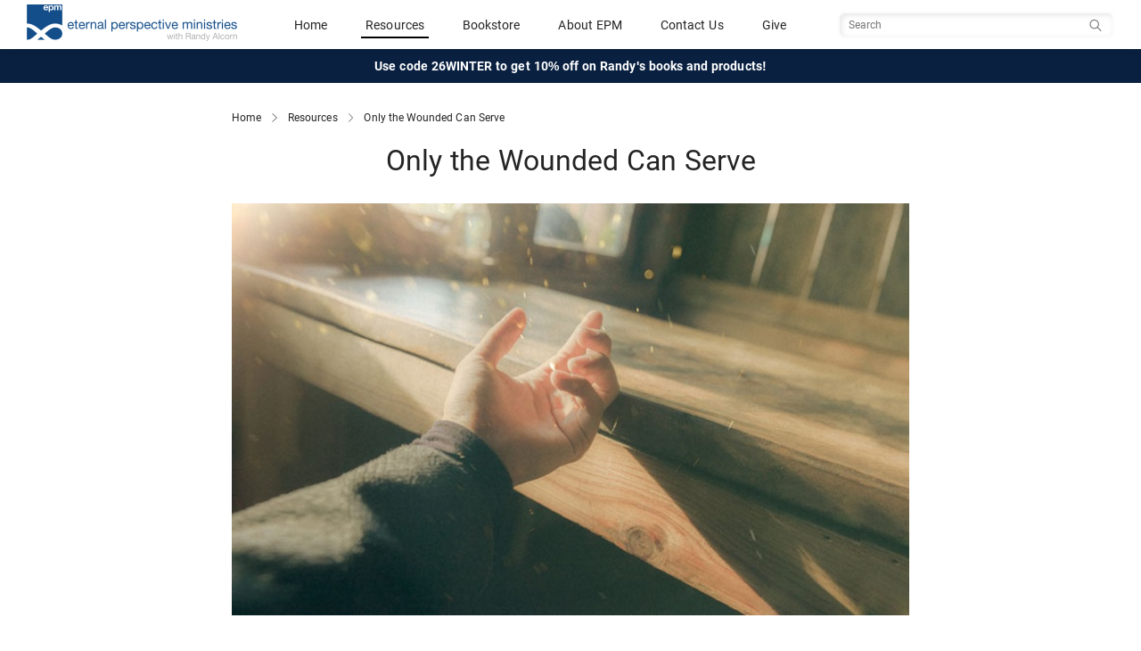

--- FILE ---
content_type: text/html; charset=utf-8
request_url: https://www.epm.org/resources/2012/Mar/14/only-wounded-can-serve/
body_size: 11474
content:
<!DOCTYPE html>
<html lang="en">
  
    <head>
        <meta http-equiv="content-type" content="text/html; charset=utf-8"/>
        <!-- set the viewport width and initial-scale on mobile devices -->
        <meta name="viewport" content="width=device-width, initial-scale=1.0">
        <meta name="keywords" content="Randy Alcorn, Eternal Perspective Ministries, Eternal Perspective, EPM, Alcorn, Alcorn author" />
        <meta name="description" content="Eternal Perspective Ministries is a Bible-believing, Christ-centered nonprofit organization founded by author Randy Alcorn." />

        <title>Only the Wounded Can Serve - Eternal Perspective Ministries</title>
        <!-- Open Graph - Facebook -->
        <!-- http://ogp.me/ -->
        <meta property="og:site_name" content="Eternal Perspective Ministries" />
        <meta property="og:locale" content="en_US" />
        <!-- TODO: Tite should be Current Page Title -->
        <meta property="og:title" content="Only the Wounded Can Serve - Eternal Perspective Ministries">
        <meta property="og:type" content="website">
        <meta property="og:url" content="https://www.epm.org/resources/2012/Mar/14/only-wounded-can-serve/">
        <meta property="og:image" content="https://www.epm.org/static/uploads/images/blog/hand-open-wounded.jpg">
        <meta property="og:description" content="Eternal Perspective Ministries is a Bible-believing, Christ-centered nonprofit organization founded by author Randy Alcorn.">
        

        <!-- Twitter Card -->
        <!-- https://developer.twitter.com/en/docs/tweets/optimize-with-cards/overview/abouts-cards -->
        <meta name="twitter:card" content="summary_large_image" />
        <meta name="twitter:site" content="@epmorg" />
        <meta name="twitter:creator" content="@epmorg" />

        
    <link rel="alternate" type="application/rss+xml" title="RSS" href="/feeds/resources/" />


        <meta name="google-site-verification" content="peJcYm4EOh1L0r-JaUoGaH1urD2RbjmjLZtKOPt18iY" />
        
        <link href="https://cdn.jsdelivr.net/npm/bootstrap@5.3.1/dist/css/bootstrap.min.css" rel="stylesheet" integrity="sha384-4bw+/aepP/YC94hEpVNVgiZdgIC5+VKNBQNGCHeKRQN+PtmoHDEXuppvnDJzQIu9" crossorigin="anonymous">
        <script src="https://cdn.jsdelivr.net/npm/bootstrap@5.3.1/dist/js/bootstrap.bundle.min.js" integrity="sha384-HwwvtgBNo3bZJJLYd8oVXjrBZt8cqVSpeBNS5n7C8IVInixGAoxmnlMuBnhbgrkm" crossorigin="anonymous"></script>

        
        <script type="text/javascript" src="/static/js/site.js"></script>

        <link href="https://fonts.googleapis.com/css?family=Libre+Baskerville:400,400i,700" rel="stylesheet">
        <!-- Begin MailChimp Signup Form Styles -->
        <link href="//cdn-images.mailchimp.com/embedcode/slim-081711.css" rel="stylesheet" type="text/css">

        <link rel="icon" href="/static/images/favicon.ico"><!-- 32×32 -->
        <link rel="icon" href="/static/images/icon.svg" type="image/svg+xml">
        <link rel="apple-touch-icon" href="/static/images/apple-touch-icon.png"><!-- 180×180 -->

        
        <link type="text/css" rel="stylesheet" href="/static/COMPILED/stylesheets/site.css?v=20251017" media="screen" />
        <link type="text/css" rel="stylesheet" href="/static/COMPILED/stylesheets/print.css?v=20251017" media="print" />

        <link type="text/css" rel="stylesheet" href="/static/shadowbox/shadowbox.css" />
        <link rel="stylesheet" type="text/css" href="/static/css/jquery.cluetip.css" media="screen" />

        
    
    <meta name="epm_posttype" content="article" />
    <meta name="epm_language" content="en" />


        <!-- include jQuery library -->
        <script src="//ajax.googleapis.com/ajax/libs/jquery/1.11.2/jquery.min.js"></script>
        <script>window.jQuery || document.write('<script src="/static/js/jquery-1.11.2.min.js"><\/script>')</script>

        <!-- include custom JavaScript -->
        <script type="text/javascript" src="/static/js/jquery.cluetip.min.js"></script>
        <script src="/static/js/jquery.main.js"></script>
        <script>
            if (navigator.userAgent.match(/IEMobile\/10\.0/) || navigator.userAgent.match(/MSIE 10.*Touch/)) {
                var msViewportStyle = document.createElement("style");
                msViewportStyle.appendChild(
                    document.createTextNode("@-ms-viewport{width:auto !important}")
                );
                document.querySelector("head").appendChild(msViewportStyle);
            }
        </script>
        <script type="text/javascript" src="/static/js/epm.main.js"></script>
        <script type="text/javascript" src="/static/js/jquery.browser.min.js"></script>
        <script type="text/javascript" src="/static/shadowbox/shadowbox.js"></script>
        <script type="text/javascript" src="/static/js/jquery.simplemodal-1.3.3.min.js"></script>
        <script type="text/javascript" src="/static/js/jquery.cookie.js"></script>
        
        
            <script type="text/javascript" src="/static/js/jquery.form.js"></script>
            
        

        <script type="text/javascript">
            function ajax_signup() {
                $('#signup_form').ajaxForm({   
                    resetForm: true,
                    success: function(resp) {
                        $('#signup_response').html(resp);
                        $('#signup_form').ajaxForm({
                            resetForm: true,
                            success: ajax_signup,
                        });
                    }
                });
            }

            $(document).ready( function() {
                
                Shadowbox.init({
                    language: 'en'
                    //players:  ['iframe']
                });
                
            });
        </script>
    
        
            <!-- Google Analytics Code -->
            <script type="text/javascript">
                var _gaq = _gaq || [];
                _gaq.push(["_setAccount", "UA-4814404-1"]);
                _gaq.push(["_trackPageview"]);

                (function() {
                    var ga = document.createElement("script");
                    ga.type = "text/javascript";
                    ga.async = true;
                    ga.src =
                        ("https:" == document.location.protocol ? "https://" : "http://") + "stats.g.doubleclick.net/dc.js";
                    var s = document.getElementsByTagName("script")[0];
                    s.parentNode.insertBefore(ga, s);
                })();
            </script>

            <!-- Google tag (gtag.js) -->
            <script async src="https://www.googletagmanager.com/gtag/js?id=G-G8G1LHH5GY"></script>
            <script>
                window.dataLayer = window.dataLayer || [];
                function gtag(){dataLayer.push(arguments);}
                gtag('js', new Date());
                gtag('config', 'G-G8G1LHH5GY');
            </script>
        
    </head>
    <body class="">
        <!-- main container of all the page elements -->
        <div id="wrapper">
            
                <!-- header of the page -->
<header id="header" class="site_header sticky-top">
    <div class="navbar" >
        <div class="container-fluid primary-header">
            <div class="navbar-brand header__logo_wrapper">
                <a href="/">
                    <img src="/static/images/epm-logo.png" alt="Eternal Perspective Ministries" class="logo--color header__logo">
                </a>
            </div>
            
            <div class="header__mobile-toggles visible-mobile">
                <div class="mobile_nav__toggle search_toggler__wrapper">
                    <button class="navbar-toggler collapsed" type="button" data-bs-toggle="collapse" data-bs-target="#mobileSearch" aria-controls="navbarToggleExternalContent" role="button" aria-expanded="false" aria-label="Toggle Search">
                        <span class="if-collapsed"><span class="search-toggler-icon search-toggler-icon--inactive"></span></span>
                        <span class="if-not-collapsed"><span class="search-toggler-icon search-toggler-icon--active"></span></span>
                    </button>
                </div>

                <div class="mobile_nav__toggle">
                    <button class="navbar-toggler" type="button" data-bs-toggle="offcanvas" data-bs-target="#mobileNav" aria-controls="navbarToggleExternalContent" aria-expanded="false" aria-label="Toggle navigation">
                        <span class="navbar-toggler-icon"></span>
                    </button>
                </div>
            </div>
            <div class="header__primary_nav hidden-mobile">
                <span class="nav-item"><a href="/">Home</a></span>
                <span class="nav-item"><a  class="active" href="/browse/">Resources</a></span>
                <span class="nav-item"><a href="https://store.epm.org/">Bookstore</a></span>
                <span class="nav-item"><a href="/about/">About EPM</a></span>
                <span class="nav-item"><a href="/contact-us/">Contact Us</a></span>
                <span class="nav-item"><a href="/donate/">Give</a></span>
            </div>
            <div class="header__primary_search hidden-mobile">
                <form class="navbar-form search__form" id="navbarsearch" action="/search/" data-siteaction="/search/" data-storeaction="http://store.epm.org/search.php" method="get" role="search">
                    <input type="hidden" name="search_query" value="">
                    <input type="text" name="q" value="" class="search__input" placeholder="Search" />
                    <button type="search" class="search__btn sr-only"><span class="sr-only">Search</span></button>
                </form>
            </div>
        </div>
        <div class="collapse full-width" id="mobileSearch">
            <div class="header__mobile_search hidden-tablet hidden-desktop text-center">
                <form class="navbar-form search__form" id="navbarmobilesearch" action="/search/" data-siteaction="/search/" data-storeaction="http://store.epm.org/search.php" method="get" role="search">
                    <input type="hidden" name="search_query" value="">
                    <input type="text" name="q" value="" class="search__input" placeholder="Search" />
                    <button type="search" class="search__btn btn btn-sm btn-search btn-main">Search</button>
                </form>
            </div>
        </div>
    </div>
    
    <div class="container-fluid header__promo text-center">
        <div class="header__promo_text"><a href="https://store.epm.org/">Use code 26WINTER to get 10% off on Randy's books and products!</a></div>
    </div>
    
</header>

<!-- Mobile Nav -->
<div class="offcanvas offcanvas-end mobile_nav__wrapper" data-bs-scroll="true" id="mobileNav" tabindex="-1" role="dialog" aria-labelledby="mobileNav">
        <div class="offcanvas-content">
            
            <div class="offcanvas-body">
                <div id="mobile__nav" class="mobile_nav__links accordion accordion-flush">
                    <div class="accordion-item">
                        <a href="/">
                            <span class="">Home</span>
                        </a>
                    </div>
                    <div class="accordion-item">
                        <a href="https://store.epm.org/">
                            <span class="">Bookstore</span>
                        </a>
                    </div>
                    <div class="accordion-item">
                        <a name="resource_nav">
                            <button class="accordion-button collapsed" type="button" data-bs-toggle="collapse" data-bs-target="#mobile_nav--resources" aria-expanded="false" aria-controls="mobile_nav--resources">
                                    <span class="">
                                        Resources
                                    </span>
                            </button>
                        </a>
                        <div id="mobile_nav--resources" class="accordion-collapse collapse" aria-labelledby="Resources Navigation" data-bs-parent="#mobile__nav">
                            <div class="accordion-body mobile_nav__subnav">
                                <div class="accordion-item">
                                    <a href="/browse/">
                                        <span class="">Browse All Resources</span>
                                    </a>
                                </div>
                                <div class="accordion-item">
                                    <a href="/browse/topics/">
                                        <span class="">Browse by Topic</span>
                                    </a>
                                </div>
                                <div class="accordion-item">
                                    <a href="/browse/all/?types=article">
                                        <span class="">Articles</span>
                                    </a>
                                </div>
                                <div class="accordion-item">
                                    <a href="/browse/all/?types=video">
                                        <span class="">Videos</span>
                                    </a>
                                </div>
                                <div class="accordion-item">
                                    <a href="/browse/all/?types=audio">
                                        <span class="">Audio</span>
                                    </a>
                                </div>
                                <div class="accordion-item">
                                    <a href="/browse/all/?types=magazine">
                                        <span class="">Magazines</span>
                                    </a>
                                </div>
                            </div>
                        </div>
                              
                    </div>
                    <div class="accordion-item">
                        <a href="/about/">
                            <span class="">About EPM</span>
                        </a>
                    </div>
                    <div class="accordion-item">
                        <a href="/contact-us/">
                            <span class="">Contact Us</span>
                        </a>
                    </div>
                    <div class="accordion-item">
                        <a href="/donate/">
                            <span class="">Give</span>
                        </a>
                    </div>
                </div>
            </div>
        </div>
</div>
            

            
            

            
<div class="container">
    <div class="breadcrumbs">
        <a href="/">Home</a>
        <img src="/static//images/icons/chevron_right.svg" alt="separator" class="separator" />
        <a href="/browse/">Resources</a>
        <img src="/static//images/icons/chevron_right.svg" alt="separator" class="separator" />
        <a class="current" name="top">Only the Wounded Can Serve</a>
    </div>
</div>


           
            <!-- contain main informative part of the site -->
            <main role="main" id="main">
                
<div class="container resource_details">
    <div>
        <h1 class="content-title">Only the Wounded Can Serve</h1>
    </div>

    <div class="image_wrap">
        
        
            
                
                    <img class="photo" src="/static/cache/38/67/3867c9acdc63f5b3fdfc7648959d5b09.jpg"/>
                
            
            
        
    </div>

    
    <div class="content-byline__wrapper">
        <div class="content-byline">
            
                
                <div class="content-byline__photo">
                    <img src="/static/cache/26/e6/26e62136d3bec8f31278c63aa0e5eb1c.jpg" alt="Randy Alcorn, founder of EPM" width="44" height="44" />
                </div>
                
            
                
            <div class="content-byline__details">
                <div class="content-byline__author">
                    By
                    
                        <span class="author"><a href="/authors/randy-alcorn/">Randy Alcorn</a></span>
                    
                </div>
                <div class="content-byline__date">March 14, 2012</div>
            </div>
        </div>
        
    </div>
    

    
      








    

    
    <div class="post_content">
        <div class="content-wrap">
            
                <p><em>For I am already being poured out as a drink offering, and the time of my departure has come. I have fought the good fight, I have finished the race, I have kept the faith. Henceforth there is laid up for me the crown of righteousness, which the Lord, the righteous judge, will award to me on that Day, and not only to me but also to all who have loved his appearing. &nbsp;&mdash;2 Timothy 4:6-8, ESV</em></p>
<p>Paul&rsquo;s letter to Timothy wasn&rsquo;t the first he wrote from prison in Rome, it was his last. Final letter, final prison. The time of his departure had come. It was to be an exodus not from life to death but from death to life. He looked back at his life of service for Christ, knowing he had fought hard and finished well. He&rsquo;d been far from perfect, yet he kept the faith. He knew a crown of righteousness awaited him. Instead of leaving treasures behind, he was headed toward treasures in Heaven.</p>
<p>Soon the apostle&rsquo;s head would be cut off, by order of Emperor Nero, the madman. Nero was the envy of the Earth; Paul the scum of the Earth. Yet no one in his right mind would choose Nero&rsquo;s place over Paul&rsquo;s now because of what awaited them both in the afterlife. Paul was a wounded servant, but his wounds would be forever healed by the wounded Savior.</p>
<p>Paul&rsquo;s final words to Timothy reflect both his resolve and his tenderness. Suffering makes hearts tender and gives us greater love for others. Many physicians and nurses testify to this phenomenon when they return to their vocations after long periods of personal suffering. When they&rsquo;ve been the patient, they grow far more sensitive to patients&rsquo; needs.</p>
<p>My friend John Kohlenberger, a gifted scholar, has written many biblical language reference works. Seven years ago doctors diagnosed John with an advanced cancer; he wasn&rsquo;t expected to live more than a few years. He told me that he&rsquo;d kept himself away from people in the past, but suddenly he found himself constantly in doctors&rsquo; offices, hospitals, experimental treatment programs, and support groups, and gathering with people at his church.</p>
<p>John tells me all this has transformed his relationships. He enjoys church in a way he never did. He&rsquo;s developed deep relationships instead of superficial ones. &ldquo;My only regret,&rdquo; he said, &ldquo;is that it took me fifty years to get here, and that it took cancer to open my eyes.&rdquo;</p>
<p>By dealing with his cancer, John told me he&rsquo;s learned to be authentic and honest. &ldquo;It&rsquo;s much easier for me now to touch someone I don&rsquo;t know and pray for them,&rdquo; he said. When I walked with him for hours at a cancer-cure fundraising event, I saw repeatedly his warm interactions with many people he&rsquo;s come to know through his disease. John has reached out to others in need and found it rewarding. And though years earlier he could never have imagined such a thing, this lifelong scholar said to me, &ldquo;You know, I&rsquo;d really enjoy becoming a chaplain, helping people deal with cancer.&rdquo;</p>
<p>I&rsquo;ve witnessed how God has touched John and used him powerfully. That doesn&rsquo;t minimize or glorify my friend&rsquo;s pain, or his family&rsquo;s, but it does show some of God&rsquo;s purpose in it (see 2 Corinthians 1:3&ndash;7).</p>
<p>A Thornton Wilder play called The Angel That Troubled the Waters is based loosely on John 5:1&ndash;4. A physician comes periodically to the pool of Bethesda, hoping to be the first in the moving water and so be healed of his depression.</p>
<p>One day the angel blocks the doctor from stepping into the water. &ldquo;Draw back, physician,&rdquo; he commands, &ldquo;this moment is not for you.&rdquo;</p>
<p>The man responds, &ldquo;I pray thee, listen to my prayer.&rdquo;</p>
<p>&ldquo;Healing is not for you,&rdquo; the angel insists.</p>
<p>The physician argues. &ldquo;Surely, O Prince, you are not deceived by my apparent wholeness.&rdquo; He points out the terrible burden of his depression.</p>
<p>The angel assures him he knows of his affliction, then says to him, &ldquo;Without your wound where would your power be? It is your very remorse that makes your low voice tremble into the hearts of men. The very angels themselves cannot persuade the wretched and blundering children on earth as can one human being broken on the wheels of living. In love&rsquo;s service only the wounded soldiers can serve. Draw back.&rdquo;</p>
<p>Later, the person who enters the pool first is healed and rejoices. He then turns to the physician and begs him to come to his home: &ldquo;My son is lost in dark thoughts. I&mdash;I do not understand him, and only you have ever lifted his mood.&hellip; My daughter, since her child has died, sits in the shadow. She will not listen to us but she will listen to you.&rdquo;</p>
<p>Paul wrote, &ldquo;Blessed be the God and Father of our Lord Jesus Christ, the Father of mercies and God of all comfort, who comforts us in all our affliction, so that we may be able to comfort those who are in any affliction, with the comfort with which we ourselves are comforted by God&rdquo;(2 Corinthians 1:3&ndash;4, ESV).</p>
<p>Though a young woman exhibited joy in Christ despite her suffering, one particularly difficult day she asked her pastor why God hadn&rsquo;t let her die. He had no answer until a few days later when he met an unfamiliar couple at church. They told him about their visit with this woman in the hospital earlier that week, saying she had touched them on the deepest level. The young man said, &ldquo;We went home and decided that we want to become Christians.&rdquo;</p>
<p>So there came an answer to this dying woman&rsquo;s question: God had kept her alive to bring these people to Christ.</p>
<p>You don&rsquo;t have to see your child die or endure a divorce to offer comfort to someone who&rsquo;s suffered in those ways. You must have suffered, however. The r&eacute;sum&eacute; of every encourager and every counselor contains suffering.</p>
<p>Only the wounded can serve.</p>
<p><em>Lord, what a picture of Paul, sitting in that dark, damp, stinking prison cell while his soon-to-be assassin Nero lives in unequaled opulence and luxury. Paul&rsquo;s conscience is clear, his life well-lived, while Nero&rsquo;s conscience is seared, his life corrupted. The pleasures of Heaven await the servant; the horrors of Hell await the tyrant. Thank you for this reminder not to waste our lives but invest them in what will count for eternity. Lord, while you pour out your comfort to us directly by a ministry of your Holy Spirit, you are also fond of using people to comfort us. Thank you for the pleasure of both giving and receiving comfort in your family. Make me a servant, Lord. Help me see that my wounds are necessary because you use them to bring healing to others. Help me understand that you, my Servant King, will one day reward my humble service.</em></p>
            
        </div>
    </div>
    

    
      
        
          <div class="resource-bio">
            <div class="resource-bio__details">
              <p>Randy Alcorn (<a href="http://www.twitter.com/randyalcorn">@randyalcorn</a>) is the author of over sixty&nbsp;<a href="http://store.epm.org/">books</a> and the founder and director of <a href="http://www.epm.org/about/">Eternal Perspective Ministries</a>.&nbsp;</p>
            </div>
          </div>
        
      
    


    
    
    <div class="post-topics">
      <div class="post-topic--label">Topics</div>
      <ul class="post-topics--list">
        
          <li class="post-topic"><a href="/browse/christian-life/">Christian Life</a></li>
        
      </ul>
    </div>
    
    

    
    
    
    
    

    
    
    

    
        
        
            
<section class="related_resources">
    
        <h5 class="section_title">You Might Also Like</h4>
        
            
                

<article class="resource_item ">
  <a href="/resources/2010/Mar/30/leading-serving/">
    <div class="resource_row">
      <div class="resource_image">
        
        
        
            
              
              <div class="photo-container">
                <img class="photo" src="/static/cache/a6/c7/a6c71a2b7511d42e96f7be985cf0cb50.jpg" alt=""/>
              </div>
              
            
        
      </div><!-- /col-sm-4 -->

        <div class="resource_info">
          <h3 class="resource_title">Leading By Serving</h3>
          <div class="resource_type">
            <span>article</span>
            <span class="resource_author"> - 
                
                    
                        Denny Gunderson
                    
                
                
            </span>

            
            
          </div>
        </div>

    </div>
    <div class="resource_summary">
        
            Effective role-modeling presupposes close relationships and therefore serves as a protection to both leader and follower.
        
    </div>

  </a>
</article>


            
                

<article class="resource_item ">
  <a href="/resources/2010/Mar/19/how-does-servants-heart-earth-affect-ones-rewards-/">
    <div class="resource_row">
      <div class="resource_image">
        
        
        
            
              
              <div class="photo-container">
                <img class="photo" src="/static/cache/72/7f/727f1c97157af52920ce4245a797ee20.jpg" alt=""/>
              </div>
              
            
        
      </div><!-- /col-sm-4 -->

        <div class="resource_info">
          <h3 class="resource_title">How Does a Servant’s Heart on Earth Affect One’s Rewards in Heaven?</h3>
          <div class="resource_type">
            <span>article</span>
            <span class="resource_author"> - 
                
                    
                        Randy Alcorn
                    
                
                
            </span>

            
            
          </div>
        </div>

    </div>
    <div class="resource_summary">
        
            Service is a reward, not a punishment. This idea is foreign to people who dislike their work and only put up with it until retirement. We think that faithful work should be rewarded by a vacation for the rest of our lives. But God offers us something very different: more work, more responsibilities, increased opportunities, along with greater abilities, resources, wisdom, and empowerment.&#160;
        
    </div>

  </a>
</article>


            
                

<article class="resource_item ">
  <a href="/resources/2009/Oct/7/the-story-of-one-mans-faithful-service-to-christ/">
    <div class="resource_row">
      <div class="resource_image">
        
        
        
            
              
              <div class="photo-container">
                <img class="photo" src="/static/cache/02/4b/024b74530cb6df6505de9718fef2c20a.jpg" alt=""/>
              </div>
              
            
        
      </div><!-- /col-sm-4 -->

        <div class="resource_info">
          <h3 class="resource_title">God Is Watching and Documenting the Faithful Deeds of His Children</h3>
          <div class="resource_type">
            <span>article</span>
            <span class="resource_author"> - 
                
                    
                        Randy Alcorn
                    
                
                
            </span>

            
            <span class="blog_badge">
              Randy's blog
            </span>
            
            
          </div>
        </div>

    </div>
    <div class="resource_summary">
        
            While we may never seem to see any results from serving the Lord here on Earth, Malachi 3:16-18 is a remarkable passage that tells us God is watching and is documenting the faithful deeds of his children on Earth.

&nbsp;
        
    </div>

  </a>
</article>


            
        
    
</section>

        
        
    


</div><!-- /container-->

            </main>
            
            
            
            <!-- footer of the page -->
            <footer id="footer" class="footer">
  <div class="footer__content_wrapper">


    <div class="footer__socialmedia">
      <div class="footer__socialmedia--randy">
        <div class="title">Randy Alcorn</div>
        <ul class="social-networks">
          <li><a href="https://www.facebook.com/randyalcorn" class="social-icon facebook" rel="external noreferrer"><img src="/static/images/icons/social/dark/facebook.svg" alt="Facebook" /></a></li>
          <li><a href="https://www.twitter.com/randyalcorn" class="social-icon twitter" rel="external noreferrer"><img src="/static/images/icons/social/dark/x.svg" alt="Twitter" /></a></li>
        </ul>
      </div>

      <div class="footer__socialmedia--epm">
        <div class="title">Eternal Perspective Ministries</div>
        <ul class="social-networks">
          <li><a href="https://www.facebook.com/EPMinistries" class="social-icon facebook" rel="external noreferrer"><img src="/static/images/icons/social/dark/facebook.svg" alt="Facebook" /></a></li>
          <li><a href="https://www.twitter.com/epmorg" class="social-icon twitter" rel="external noreferrer"><img src="/static/images/icons/social/dark/x.svg" alt="Twitter" /></a></>
          <li><a href="https://vimeo.com/randyalcorn/videos" class="social-icon vimeo" rel="external noreferrer"><img src="/static/images/icons/social/dark/vimeo.svg" alt="Vimeo" /></a></li>
          <li><a href="https://www.instagram.com/randyalcorn_epm/" class="social-icon instagram" rel="external noreferrer"><img src="/static/images/icons/social/dark/instagram.svg" alt="Instagram" /></a></>
          <li><a href="https://www.pinterest.com/randyalcorn/" class="social-icon pinterest" rel="external noreferrer"><img src="/static/images/icons/social/dark/pinterest.svg" alt="pinterest" /></a></li>
          <li><a href="https://www.youtube.com/user/eternalperspectives/featured" class="social-icon youtube" rel="external noreferrer"><img src="/static/images/icons/social/dark/youtube.svg" alt="YouTube" /></a></>
        </ul>
      </div>
    </div>


      <div class="footer__newsletter">
        <p class="title">Sign Up for Our Newsletter</p>
        <form action="/contact-us/newsletter_signup/" method="post" class="newsletter-signup-form" id="newsletter-signup-form">
          <input class="footer-email-input" id="newsletter-signup-input" aria-label="Email address" type="email" name="email" value="" placeholder="email@example.com" required />
          <button class="subscribe footer-email-submit" type="submit" id="newsletter-signup-submit">
            <img src="/static/images/right-arrow-white.svg" alt="Subscribe" />
          </button>
        </form>
      </div>

      <div class="footer__links">
        <div class="link">
          <a href="/privacy-policy">Privacy Policy</a>
        </div>
        <div class="link">
          <a href="/about/">About EPM</a>
        </div>
        <div class="link">
          <a href="/contact-us/">Contact Us</a>
        </div>
      </div>

      <div class="footer__copyright">
        <div class="copyright">
          <span>Eternal Perspective Ministries © 1991 - 2026. </span>
          <span>All Rights Reserved.</span>
        </div>
      </div><!--/col-->
    </div><!--/row-->

  </div><!--/container-->
</footer>

            
        </div>

        
<div class="modal modal-lg signup_modal" id="newsletter_signup" tabindex="-1">
    <div class="modal-dialog">
        <div class="modal-content">
            <div class="modal-body">
                <div class="dismiss">
                    <button type="button" class="btn-close" data-bs-dismiss="modal" aria-label="Close"></button>
                </div>
        
                <form action="/contact-us/blog_newsletter_signup/" method="post" class="form-inline post-newsletter" id="newsletter-signup-form" data-js="blog-newsletter-signup">
                    <div class="signup_title text-center">
                        Subscribe to receive Randy's recent resources in your inbox each week.
                    </div>
                    <div class="post-newsletter__form-elements">
                        <div class="input-group">
                            <input id="exampleInputEmail3" type="email" name="email" class="form-control input-lg" placeholder="email@example.com" aria-label="Email Address" required />
                            <div class="input-group-append">
                                <button type="submit" class="btn btn-main signup_submit input-group-text">Submit</button>
                            </div>
                        </div>
                    </div>
                    <div class="form_results"></div>
                </form>
            </div>
        </div>
    </div>
</div>

        <div id="expires" width="600px" class="hiding"></div>
        <script defer type="text/javascript" src="/notifications/site.js"></script>

        
        
        <!-- Reftagger Code -->
        <script>
            var refTagger = {
                settings: {
                    bibleVersion: "ESV"
                }
            };
            (function(d, t) {
                var g = d.createElement(t),
                s = d.getElementsByTagName(t)[0];
                g.src = "//api.reftagger.com/v2/RefTagger.js";
                s.parentNode.insertBefore(g, s);
            })(document, "script");
        </script>
        <script>
            <!-- plainjs ->
            function hasClass(el, className) {
                return el.classList ? el.classList.contains(className) : new RegExp('\\b'+ className+'\\b').test(el.className);
            }

            function addClass(el, className) {
                if (el.classList) el.classList.add(className);
                else if (!hasClass(el, className)) el.className += ' ' + className;
            }

            function removeClass(el, className) {
                if (el.classList) el.classList.remove(className);
                else el.className = el.className.replace(new RegExp('\\b'+ className+'\\b', 'g'), '');
            }

            document.addEventListener("DOMContentLoaded", function() {
                var icons = document.getElementsByClassName('search__icon')
                for(var i = 0; i < icons.length; i++) {
                    icons[i].onclick = function(e) {
                        var myform = document.getElementsByClassName('search-form')[0];
                        if (hasClass(myform, 'is-hidden')) removeClass(myform, 'is-hidden');

                        setTimeout(function() {
                            var spinner = document.getElementsByClassName('search__close')[0];
                            addClass(spinner, 'search__spin');
                        }, 10);

                        document.getElementsByClassName('search__input')[0].focus();
                    }
                }
                var closers = document.getElementsByClassName('search__close');
                for (var i = 0; i < closers.length; i++) {
                    closers[i].onclick = function(e) {
                        var myform = document.getElementsByClassName('search-form')[0];
                        if (!hasClass(myform, 'is-hidden')) addClass(myform, 'is-hidden');

                        var spinner = document.getElementsByClassName('search__close')[0];
                        removeClass(spinner, 'search__spin');
                    }
                }

                document.getElementsByClassName('js-slide_open')[0].addEventListener('click', function(event) {
                    var showToggle = event.target;
                    if (showToggle.classList.contains('open')) {
                      showToggle.classList.remove('open');
                    } else {
                      showToggle.classList.add('open');
                    }
                });

            });
        </script>
    </body>
</html>

--- FILE ---
content_type: text/css
request_url: https://www.epm.org/static/COMPILED/stylesheets/site.css?v=20251017
body_size: 12870
content:
@media (max-width: 767px) {
  .hidden-mobile {
    display: none !important;
  }
}
@media (min-width: 768px) and (max-width: 1199px) {
  .hidden-tablet {
    display: none !important;
  }
}
@media (min-width: 1200px) {
  .hidden-desktop {
    display: none !important;
  }
}
@media (min-width: 768px) {
  .visible-mobile {
    display: none !important;
  }
}
@media (min-width: 768px) and (max-width: 1199px) {
  .visible-tablet {
    display: none !important;
  }
}
@media (min-width: 1200px) {
  .visible-desktop {
    display: none !important;
  }
}
.visible-xxs {
  display: none !important;
}
@media (max-width: 424px) {
  .visible-xxs {
    display: block !important;
  }
  table.visible-xxs {
    display: table;
  }
  tr.visible-xxs {
    display: table-row !important;
  }
  th.visible-xxs,
  td.visible-xxs {
    display: table-cell !important;
  }
}
.hidden-xxs {
  display: block !important;
}
table.hidden-xxs {
  display: table;
}
tr.hidden-xxs {
  display: table-row !important;
}
th.hidden-xxs,
td.hidden-xxs {
  display: table-cell !important;
}
@media (max-width: 424px) {
  .hidden-xxs {
    display: none !important;
  }
}
.hidden-xxs--inline {
  display: inline-block !important;
}
table.hidden-xxs--inline {
  display: table;
}
tr.hidden-xxs--inline {
  display: table-row !important;
}
th.hidden-xxs--inline,
td.hidden-xxs--inline {
  display: table-cell !important;
}
@media (max-width: 424px) {
  .hidden-xxs--inline {
    display: none !important;
  }
}
@font-face {
  font-family: Roboto;
  src: url('/static/fonts/Roboto-Regular.woff2') format('woff2'), url('/static/fonts/Roboto-Regular.woff') format('woff');
  font-weight: 400;
  font-style: normal;
}
@font-face {
  font-family: Roboto;
  src: url('/static/fonts/Roboto-Bold.woff2') format('woff2'), url('/static/fonts/Roboto-Bold.woff') format('woff');
  font-weight: 700;
  font-style: normal;
}
@font-face {
  font-family: Roboto;
  src: url('/static/fonts/Roboto-Italic.woff2') format('woff2'), url('/static/fonts/Roboto-Italic.woff') format('woff');
  font-weight: 400;
  font-style: italic;
}
@font-face {
  font-family: Roboto;
  src: url('/static/fonts/Roboto-BoldItalic.woff2') format('woff2'), url('/static/fonts/Roboto-BoldItalic.woff') format('woff');
  font-weight: 700;
  font-style: italic;
}
html,
body {
  font-family: Roboto, 'Helvetica Neue', Helvetica, Arial, sans-serif;
  color: #242424;
}
html .menu_open,
body .menu_open {
  overflow: hidden;
}
html .menu_open .site_header .primary-header .header__mobile-toggles .navbar-toggler-icon,
body .menu_open .site_header .primary-header .header__mobile-toggles .navbar-toggler-icon {
  background-image: url("/static/images/icon-close.png");
}
#main {
  padding-top: 20px;
}
.site_header {
  background-color: #FFFFFF;
}
.site_header .navbar {
  box-shadow: 0 2px 8px rgba(0, 0, 0, 0.1);
  padding: 0;
  margin: 0;
}
.site_header .primary-header {
  white-space: nowrap;
  padding: 0;
  margin: 0;
}
.site_header .primary-header .header__logo_wrapper {
  padding-left: 30px;
  height: 55px;
}
@media (max-width: 767px) {
  .site_header .primary-header .header__logo_wrapper {
    padding-left: 16px;
  }
}
.site_header .primary-header .header__logo_wrapper .header__logo {
  flex: 0 0 auto;
  height: 41px;
}
.site_header .primary-header .header__logo_wrapper .header__logo_small {
  height: 41px;
}
.site_header .primary-header .header__mobile-toggles {
  width: 120px;
  display: flex;
  justify-content: space-between;
  white-space: nowrap;
  flex-direction: row;
  padding-right: 16px;
}
.site_header .primary-header .header__mobile-toggles .navbar-toggler {
  border-color: transparent;
}
.site_header .primary-header .header__mobile-toggles .navbar-toggler .navbar-toggler-icon {
  background-image: url("/static/images/hamburger-black.png");
  height: 30px;
  width: 30px;
}
.site_header .primary-header .header__mobile-toggles .navbar-toggler .search-toggler-icon {
  display: inline-block;
  vertical-align: middle;
  background-repeat: no-repeat;
  background-size: 100%;
  background-position: center;
  height: 30px;
  width: 30px;
}
.site_header .primary-header .header__mobile-toggles .navbar-toggler .search-toggler-icon--inactive {
  background-image: url("/static/images/search-icon-black.png");
}
.site_header .primary-header .header__mobile-toggles .navbar-toggler .search-toggler-icon--active {
  background-image: url("/static/images/icon-close.png");
}
.site_header .primary-header .header__mobile-toggles .navbar-toggler:focus {
  box-shadow: none;
}
.site_header .primary-header .header__primary_nav {
  justify-content: space-between;
  white-space: nowrap;
  flex-direction: row;
  padding: 10px;
  flex: 1 1 auto;
  display: flex;
  justify-content: space-evenly;
  max-width: 650px;
  align-items: center;
  height: 50px;
}
.site_header .primary-header .header__primary_nav .nav-item {
  flex: 0 0 auto;
  display: inline-block;
  font-size: 14px;
  line-height: 18px;
  letter-spacing: 0.056px;
}
.site_header .primary-header .header__primary_nav .nav-item a {
  color: #242424;
  text-decoration: none;
  border-bottom: 2px solid transparent;
  border-top: 2px solid transparent;
  padding: 5px;
}
.site_header .primary-header .header__primary_nav .nav-item a:hover {
  border-bottom-color: #000000;
}
.site_header .primary-header .header__primary_nav .nav-item a.active {
  border-bottom-color: #000000;
}
.site_header .primary-header .header__primary_search {
  padding: 10px 30px 10px 10px;
  flex: 1 1 auto;
  max-width: 350px;
  align-items: center;
  height: 50px;
}
@media screen and (min-width: 768px) and (max-width: 1199px) {
  .site_header .primary-header .header__primary_nav {
    background-color: #F8F8F8;
    width: 100%;
    order: 3;
    max-width: 100%;
  }
}
.site_header .header__mobile_search {
  background-color: #F8F8F8;
  width: 100%;
  max-width: 100%;
  padding: 10px;
  margin: 0 auto;
}
.site_header .header__mobile_search .search__form {
  display: flex;
  width: 100%;
  justify-content: space-around;
  gap: 10px;
  padding: 0 10px;
}
.site_header .header__mobile_search .search__form input[type="text"] {
  flex: 1 1 auto;
}
.site_header .header__mobile_search .search__form .search__btn {
  flex: 0 0 1;
}
.site_header .header__primary_search .search__form input[type="text"],
.site_header .header__mobile_search .search__form input[type="text"] {
  font-size: 12px;
  line-height: 16px;
  letter-spacing: 0.06px;
  width: 100%;
  border-radius: 8px;
  border: 2px solid rgba(248, 248, 248, 0.5);
  background: url("/static/images/search-icon-grey.png") no-repeat right center #FFFFFF;
  background-position: right 12px top 7px;
  color: #676869;
  height: 30px;
  padding: 10px;
  /* Inner shadow */
  box-shadow: 2px 2px 6px 0px rgba(0, 0, 0, 0.1) inset;
}
.site_header .header__promo {
  min-height: 34px;
  color: #FFFFFF;
  font-size: 14px;
  line-height: 18px;
  letter-spacing: 0.056px;
  font-weight: bold;
  background-color: #092040;
}
.site_header .header__promo .header__promo_text {
  padding: 10px;
  color: #FFFFFF;
}
.site_header .header__promo .header__promo_text a,
.site_header .header__promo .header__promo_text a:visited,
.site_header .header__promo .header__promo_text a:focus,
.site_header .header__promo .header__promo_text a:hover {
  color: #FFFFFF;
  text-decoration: none;
}
.mobile_nav__wrapper.offcanvas.offcanvas-end {
  top: 55px;
  bottom: 0;
  overflow-y: auto;
  background-color: transparent;
  border: 0;
}
.mobile_nav__wrapper.offcanvas.offcanvas-end .offcanvas-body {
  padding: 0;
}
.mobile_nav__wrapper.offcanvas.offcanvas-end .offcanvas-body .accordion {
  --bs-accordion-btn-icon: url("data:image/svg+xml,%3csvg xmlns='http://www.w3.org/2000/svg' viewBox='0 0 16 16' fill='242424'%3e%3cpath fill-rule='evenodd' d='M1.646 4.646a.5.5 0 0 1 .708 0L8 10.293l5.646-5.647a.5.5 0 0 1 .708.708l-6 6a.5.5 0 0 1-.708 0l-6-6a.5.5 0 0 1 0-.708z'/%3e%3c/svg%3e");
  --bs-accordion-btn-active-icon: url("data:image/svg+xml,%3csvg xmlns='http://www.w3.org/2000/svg' viewBox='0 0 16 16' fill='white'%3e%3cpath fill-rule='evenodd' d='M1.646 4.646a.5.5 0 0 1 .708 0L8 10.293l5.646-5.647a.5.5 0 0 1 .708.708l-6 6a.5.5 0 0 1-.708 0l-6-6a.5.5 0 0 1 0-.708z'/%3e%3c/svg%3e");
}
.mobile_nav__wrapper.offcanvas.offcanvas-end .offcanvas-body .accordion .accordion-item {
  border-color: #F8F8F8;
}
.mobile_nav__wrapper.offcanvas.offcanvas-end .offcanvas-body .accordion .accordion-item a {
  line-height: 40px;
  color: #242424;
  text-decoration: none;
  text-indent: 10px;
  height: 100%;
  width: 100%;
  display: block;
}
.mobile_nav__wrapper.offcanvas.offcanvas-end .offcanvas-body .accordion .accordion-item a:hover {
  color: #242424;
  text-decoration: none;
  background-color: #F8F8F8;
}
.mobile_nav__wrapper.offcanvas.offcanvas-end .offcanvas-body .accordion .accordion-item.active {
  /* Solid blue Background Active
                        a {
                            color: @white;
                            font-weight: bold;
                            background: linear-gradient(180deg, rgba(255, 255, 255, 0.10) 0%, rgba(255, 255, 255, 0.00) 100%), @blue-nav;
                        }
                        */
  /* Blue border item */
}
.mobile_nav__wrapper.offcanvas.offcanvas-end .offcanvas-body .accordion .accordion-item.active a {
  border-left: 4px solid #092040;
  text-indent: 6px;
}
.mobile_nav__wrapper.offcanvas.offcanvas-end .offcanvas-body .accordion .accordion-item .accordion-button {
  padding: 0 10px;
}
.mobile_nav__wrapper.offcanvas.offcanvas-end .offcanvas-body .accordion .accordion-item .accordion-button:focus {
  box-shadow: 0 2px 8px rgba(0, 0, 0, 0.1);
  border-color: rgba(0, 0, 0, 0.125);
}
.mobile_nav__wrapper.offcanvas.offcanvas-end .offcanvas-body .accordion .accordion-item .accordion-button:hover {
  background-color: #F8F8F8;
}
.mobile_nav__wrapper.offcanvas.offcanvas-end .offcanvas-body .accordion .accordion-item .accordion-button:not(.collapsed) {
  color: #FFFFFF;
  font-weight: bold;
  background: linear-gradient(180deg, rgba(255, 255, 255, 0.1) 0%, rgba(255, 255, 255, 0) 100%), #2F3F56;
}
.mobile_nav__wrapper.offcanvas.offcanvas-end .offcanvas-body .accordion .accordion-item .mobile_nav__subnav {
  padding: 0;
  background-color: #092040;
}
.mobile_nav__wrapper.offcanvas.offcanvas-end .offcanvas-body .accordion .accordion-item .mobile_nav__subnav .accordion-item {
  background-color: transparent;
  border-color: transparent;
}
.mobile_nav__wrapper.offcanvas.offcanvas-end .offcanvas-body .accordion .accordion-item .mobile_nav__subnav .accordion-item a {
  text-indent: 30px;
  color: #FFFFFF;
  font-size: 14px;
  line-height: 18px;
  letter-spacing: 0.056px;
  line-height: 40px;
}
.mobile_nav__wrapper.offcanvas.offcanvas-end .offcanvas-body .accordion .accordion-item .mobile_nav__subnav .accordion-item a:hover {
  text-decoration: none;
  background-color: #2F3F56;
}
.breadcrumbs {
  padding: 30px 0 0 0;
  vertical-align: middle;
  white-space: nowrap;
  overflow: hidden;
  text-overflow: ellipsis;
  font-size: 12px;
  line-height: 16px;
  letter-spacing: 0.06px;
}
.breadcrumbs a {
  color: #242424;
  text-decoration: none;
  vertical-align: middle;
}
.breadcrumbs a:hover {
  opacity: 0.9;
}
.breadcrumbs a:visited {
  color: #242424;
}
.breadcrumbs .separator {
  height: 10px;
  padding: 0 9px;
}
.footer {
  background-color: #F8F8F8;
  padding: 60px 0 30px 0;
  font-size: 14px;
  line-height: 18px;
  letter-spacing: 0.056px;
}
.footer a:hover {
  opacity: 0.9;
}
.footer .footer__content_wrapper {
  display: flex;
  justify-content: space-between;
  flex-direction: column;
  align-content: center;
  align-items: center;
}
.footer .footer__content_wrapper .footer__socialmedia {
  flex: 1 1 auto;
  display: flex;
  flex-direction: row;
  justify-content: center;
  gap: 40px;
}
.footer .footer__content_wrapper .footer__socialmedia .footer__socialmedia--randy,
.footer .footer__content_wrapper .footer__socialmedia .footer__socialmedia--epm {
  flex: 0 0 auto;
  justify-content: center;
  text-align: center;
  font-size: 14px;
  line-height: 18px;
  letter-spacing: 0.056px;
  color: #242424;
}
.footer .footer__content_wrapper .footer__socialmedia .footer__socialmedia--randy .title,
.footer .footer__content_wrapper .footer__socialmedia .footer__socialmedia--epm .title {
  margin-bottom: 10px;
}
.footer .footer__content_wrapper .footer__socialmedia .footer__socialmedia--randy ul,
.footer .footer__content_wrapper .footer__socialmedia .footer__socialmedia--epm ul {
  padding: 0;
  display: flex;
  justify-content: space-evenly;
}
.footer .footer__content_wrapper .footer__socialmedia .footer__socialmedia--randy ul li,
.footer .footer__content_wrapper .footer__socialmedia .footer__socialmedia--epm ul li {
  list-style: none;
  flex: 1 1 auto;
}
.footer .footer__content_wrapper .footer__newsletter {
  flex: 1 1 auto;
  text-align: center;
  margin: 50px auto;
  align-items: center;
}
.footer .footer__content_wrapper .footer__newsletter .title {
  margin-bottom: 8px;
}
.footer .footer__content_wrapper .footer__newsletter .footer-email-input {
  border-radius: 3px 0px 0px 3px;
  border: 1 solid #242424;
  font-size: 12px;
  line-height: 16px;
  letter-spacing: 0.06px;
  padding: 8px 10px;
  width: 200px;
}
.footer .footer__content_wrapper .footer__newsletter .footer-email-submit {
  border: 1px solid #242424;
  background: #242424;
  font-size: 12px;
  line-height: 16px;
  letter-spacing: 0.06px;
  padding: 9px 20px;
  border-radius: 0 3px 3px 0;
  margin-left: -6px;
}
.footer .footer__content_wrapper .footer__newsletter .footer-email-submit:active {
  background: #333333;
}
.footer .footer__content_wrapper .footer__links {
  flex: 1 1 auto;
  text-align: center;
  display: flex;
  gap: 20px;
  justify-content: center;
  margin: 10px auto;
}
.footer .footer__content_wrapper .footer__links .link {
  flex: 1 1 auto;
}
.footer .footer__content_wrapper .footer__links .link a {
  text-decoration: underline;
  color: #242424;
}
.footer .footer__content_wrapper .footer__copyright {
  flex: 1 1 auto;
  text-align: center;
  margin: 20px auto;
  align-items: center;
}
.footer .footer__content_wrapper .footer__copyright .copyright {
  font-weight: bold;
}
.signup_modal .dismiss {
  text-align: right;
}
.signup_modal .signup_title {
  color: #242424;
  font-size: 16px;
  line-height: 24px;
  padding: 30px 0;
  font-weight: bold;
}
.signup_modal .input-group .input-lg {
  border-radius: 3px 0 0 3px;
}
.signup_modal .input-group .signup_submit {
  border-radius: 0 3px 3px 0;
}
.signup_modal .form_results {
  padding: 10px;
  font-size: 14px;
  line-height: 18px;
  letter-spacing: 0.056px;
  color: #000000;
}
#expires {
  position: fixed;
  bottom: 0;
  right: 20px;
  width: 500px;
  max-width: 100%;
  background: #FFFFFF;
  box-shadow: 0 0 10px rgba(0, 0, 0, 0.2);
  z-index: 100;
  max-height: 100%;
  overflow: auto;
  transition: all 0.5s ease-out;
}
#expires .expires-header {
  background: #152B4A;
  color: #FFFFFF;
  font-size: 18px;
  line-height: 1.5;
  font-weight: 500;
  height: 64px;
  display: flex;
  flex-direction: row;
  justify-content: space-between;
  align-items: center;
}
#expires .expires-icon {
  width: 36px;
  height: 36px;
  margin: 0 10px 0 30px;
}
#expires .expires-title {
  line-height: 1;
  flex-grow: 1;
}
#expires .expires-close {
  width: 18px;
  height: 18px;
  margin: 0 30px 0 10px;
  opacity: 0.5;
  cursor: pointer;
}
#expires .expires-close svg,
#expires .expires-close img {
  vertical-align: unset;
}
#expires .expires-image-wrapper {
  text-align: center;
}
#expires .expires-image {
  display: none;
}
#expires .expires-body {
  padding: 22px 30px;
}
#expires .expires-body p {
  font-size: 14px;
  line-height: 18px;
  letter-spacing: 0.056px;
  font-family: Roboto, 'Helvetica Neue', Helvetica, Arial, sans-serif;
  color: #242424;
  margin: 0 0 22px 0;
}
#expires .expires-body .small {
  font-size: 12px;
  line-height: 16px;
  letter-spacing: 0.06px;
  color: #676869;
}
#expires .expires-cta {
  font-weight: 500;
  color: #FFFFFF;
  background: #95b45a;
  padding: 8px 0 9px 0;
  font-family: Roboto, 'Helvetica Neue', Helvetica, Arial, sans-serif;
  font-size: 18px;
  line-height: 1.5;
  width: 100%;
}
#expires .expires-cta:hover,
#expires .expires-cta:focus {
  text-decoration: none;
  color: #FFFFFF;
  background: #88a452;
}
#expires.hiding {
  transform: translateY(500px);
  opacity: 0;
}
@media screen and (max-width: 767px) {
  #expires {
    right: 5px;
  }
}
@media screen and (max-width: 424px) {
  #expires {
    right: 0;
  }
  #expires .expires-image {
    display: block;
    width: 250px;
    margin: 0 auto;
  }
  #expires .expires-body p {
    font-size: 14px;
    line-height: 18px;
    letter-spacing: 0.056px;
  }
}
.hidden {
  display: none;
}
.sr-only {
  position: absolute;
  margin: -1px 0 0 -1px;
  padding: 0;
  display: block;
  width: 1px;
  height: 1px;
  font-size: 1px;
  line-height: 1px;
  overflow: hidden;
  clip: rect(0, 0, 0, 0);
  border: 0;
  outline: 0;
}
[data-bs-toggle="collapse"].collapsed .if-not-collapsed {
  display: none;
}
[data-bs-toggle="collapse"]:not(.collapsed) .if-collapsed {
  display: none;
}
a {
  color: #134E8A;
}
.bg-brand {
  background-color: #092040;
}
.bg-link {
  background-color: #134E8A;
}
.strong {
  font-weight: bold;
}
.italic {
  font-style: italic;
}
.nowrap {
  white-space: nowrap;
}
.nav.nav-tabs {
  border-color: transparent;
  padding-bottom: 30px;
}
.nav.nav-tabs .nav-item a {
  color: #242424;
  font-size: 24px;
  line-height: 32px;
  border-color: transparent;
}
.nav.nav-tabs .nav-item a:visited {
  color: #242424;
}
.nav.nav-tabs .nav-item a.active {
  font-weight: bold;
  border-color: transparent;
  border-bottom: 3px solid #242424;
}
.nav.nav-tabs .nav-item a:hover {
  border-color: transparent;
  border-bottom: 3px solid #676869;
  color: #676869;
}
.nav.nav-tabs.centered {
  display: flex;
  flex-direction: row;
  justify-content: center;
}
.nav.nav-tabs.centered li {
  flex: 0 0 auto;
  list-style: none;
}
.nav.nav-tabs.centered li a,
.nav.nav-tabs.centered li a:visited {
  color: #242424;
  text-decoration: none;
}
.nav.nav-tabs.centered li.active {
  border-color: #242424;
  font-weight: bold;
}
.btn-main {
  background-color: #092040;
  color: #F0F0F0;
  border-radius: 3px;
  box-shadow: 4px 4px 10px 0px rgba(19, 34, 54, 0.15);
}
.btn-main:hover {
  opacity: 0.8;
  background-color: #092040;
  color: #F0F0F0;
}
.btn-main:visited {
  color: #F0F0F0;
}
.btn-clear {
  background-color: #FFFFFF;
  color: #242424;
  border-radius: 3px;
  border-color: #F0F0F0;
}
.btn-clear:hover {
  opacity: 0.8;
  background-color: #FFFFFF;
  color: #242424;
  border-color: #F0F0F0;
}
.btn-clear.show {
  background-color: #FFFFFF;
  color: #242424;
  border-color: #F0F0F0;
}
.btn-clear:visited {
  color: #242424;
}
.btn-twotone {
  background-color: #092040;
  color: #F0F0F0;
  border-radius: 3px;
  box-shadow: 4px 4px 10px 0px rgba(19, 34, 54, 0.15);
}
.btn-twotone:hover {
  opacity: 0.8;
  background-color: #092040;
  color: #F0F0F0;
}
.btn-twotone.show,
.btn-twotone:visited {
  background-color: #092040;
  color: #F0F0F0;
}
.btn-search {
  margin-top: 2px;
}
.seemore {
  min-width: 250px;
  text-align: center;
}
.btn.seemore {
  min-width: 250px;
  text-align: center;
}
.btn.cta {
  min-width: 250px;
  text-align: center;
}
.padded-top {
  padding-top: 30px;
}
.dropdown-toggle::after {
  float: right;
  border: none;
  content: url("/static/images/icons/chevron_down.svg");
}
.dropdown-toggle.show::after {
  float: right;
  border: none;
  content: url("/static/images/icons/chevron_up.svg");
}
.container {
  max-width: 760px;
  padding-left: 25px;
  padding-right: 25px;
}
.container.container--wide {
  padding: 0;
}
.full-width {
  width: 100%;
}
.disabled {
  cursor: not-allowed;
}
.no-border {
  border: 0 !important;
}
.weight--normal {
  font-weight: normal;
}
.weight--bold {
  font-weight: bold;
}
.anchor {
  scroll-margin-top: 150px;
  scroll-snap-margin-top: 150px;
  /* iOS 11 and older */
}
/* If the browser supports the property... */
@supports (scroll-margin-top: 0;) {
  .anchor {
    scroll-margin-top: 150px;
  }
}
@media screen and (max-width: 424px) {
  .site_header .navbar .primary-header .header__logo_wrapper {
    padding-left: 5px;
    margin-right: 2px;
  }
  .site_header .navbar .primary-header .header__mobile-toggles {
    padding-right: 0;
    width: auto;
  }
  .container {
    padding-left: 5px;
    padding-right: 5px;
  }
  .btn.seemore {
    min-width: 200px;
  }
}
@media screen and (min-width: 1200px) {
  .container {
    padding-left: 0;
    padding-right: 0;
  }
}
@media screen and (max-width: 767px) {
  .breadcrumbs {
    display: none;
  }
  .footer {
    padding: 48px 0 30px 0;
  }
  .footer .footer__content_wrapper .footer__socialmedia {
    flex-direction: column;
    align-items: center;
    gap: 10px;
  }
  .footer .footer__content_wrapper .footer__socialmedia .footer__socialmedia--randy {
    order: 2;
  }
  .footer .footer__content_wrapper .footer__socialmedia .footer__socialmedia--epm {
    order: 1;
  }
  .footer .footer__content_wrapper .footer__newsletter,
  .footer .footer__content_wrapper .footer__links {
    margin: 20px auto;
  }
  .footer .footer__content_wrapper .footer__copyright {
    margin: 10px auto 20px auto;
  }
  .footer .footer__content_wrapper .footer__copyright span {
    display: block;
    width: 100%;
  }
  .btn.cta {
    min-width: 160px;
  }
  .btn.btn-twotone {
    background-color: #FFFFFF;
    color: #242424;
    border-color: #F0F0F0;
  }
  .btn.btn-twotone:hover {
    background-color: #FFFFFF;
    color: #242424;
    border-color: #F0F0F0;
  }
  .btn.btn-twotone.show,
  .btn.btn-twotone:visited {
    background-color: #FFFFFF;
    color: #242424;
    border-color: #F0F0F0;
  }
}
@media (max-width: 374px) {
  .site_header .navbar .primary-header .header__mobile-toggles .search_toggler__wrapper {
    display: none !important;
  }
  .site_header .navbar #mobileSearch {
    display: block !important;
  }
}
.post_content {
  padding: 40px 0 10px 0;
  /* Typography */
  /* -------------------------------------------------Utility */
  /* blockquote styles */
  /* -------------------------------------------------END Post/Article/Resource Content */
  /* -------------------------------------------------Post Newsletter */
  /* -------------------------------------------------END Post Newsletter */
}
.post_content .text-thin {
  font-weight: 100;
}
.post_content .text-light {
  font-weight: 300;
}
.post_content .text-serif {
  font-family: "Helvetica Neue", Helvetica, Arial, sans-serif;
}
.post_content .has-callout {
  background-color: #F8F8F8;
  padding: 1rem 2rem;
}
.post_content .mb-4 {
  margin-bottom: 4rem;
}
.post_content .mt-4 {
  margin-top: 4rem;
}
.post_content em {
  font-style: italic;
}
.post_content .content-wrap {
  background: #FFFFFF;
  padding-bottom: 1rem;
}
.post_content .content-wrap h4 {
  font-size: 24px;
  line-height: 32px;
}
.post_content .content-wrap h3 {
  font-size: 24px;
  line-height: 32px;
  margin-bottom: 20px;
}
.post_content .content-wrap span[style*="font-size: xx-small"] {
  display: inline-block;
  font-size: 12px !important;
  line-height: 16px;
  background: #F8F8F8;
  padding: 5px 15px;
  border-radius: 20px;
  margin: 1rem 0 0 0;
}
.post_content .content-wrap samp {
  font-size: 14px;
  line-height: 18px;
  letter-spacing: 0.056px;
  font-family: Roboto, 'Helvetica Neue', Helvetica, Arial, sans-serif;
  display: block;
  background: #F0F0F0;
  padding: 1.5rem 2rem;
  margin: 4rem 0 0 0;
}
.post_content .content-wrap samp::before {
  display: block;
  padding: 0 0 0.25rem 0;
  content: "Additional Resources";
  background: var(--background-muted);
  font-weight: bold;
  text-transform: uppercase;
}
.post_content blockquote {
  padding: 20px 5% 10px 5%;
  margin: 0 0 20px 0;
  font-size: 1em;
  border: none;
  quotes: none;
  background: #F8F8F8;
}
.post_content .quote-wrap {
  padding: 0 22.7%;
  margin-bottom: -16px;
}
.post_content .quote-wrap blockquote {
  border: none;
  padding: 0;
  quotes: none;
  margin-bottom: 52px;
}
.post_content .quote-wrap q {
  display: block;
  margin-bottom: 20px;
  color: #676869;
  font-style: italic;
}
.post_content .quote-wrap cite {
  display: block;
  font-style: italic;
  color: #676869;
  font-weight: normal;
}
.post_content .post-newsletter {
  display: flex;
  flex-direction: column;
  padding: 3rem 3rem;
  background: url("/static/images/newsletter-background.jpg") no-repeat;
  background-size: cover;
  text-align: center;
  margin: 0 0 4rem 0;
}
.post_content .post-newsletter h4 {
  color: #FFFFFF;
  padding: 0 0 1rem 0;
  font-weight: normal;
  margin: 0;
}
.post_content .post-newsletter__form-elements {
  display: flex;
  flex-direction: column;
}
.post_content .post-newsletter__form-elements .form-group {
  flex: 1;
  margin: 0 0 1rem 0;
}
.post_content .post-newsletter__email {
  border-radius: 0;
  border: 1px solid var(--brand-primary);
  width: 100% !important;
}
@media screen and (min-width: 768px) {
  .post_content .post-newsletter__form-elements .form-group {
    margin: 0 1rem 0 0;
  }
  .post_content .post-newsletter__form-elements {
    flex-direction: row;
  }
}
.about_nav {
  background-color: #092040;
  height: 60px;
  border-radius: 3px;
  display: flex;
  flex-direction: row;
  justify-content: space-around;
  padding: 10px 40px;
}
.about_nav .about_nav__item {
  flex: 0 0 auto;
  padding: 10px 6px;
  font-size: 14px;
  line-height: 18px;
  letter-spacing: 0.056px;
  font-weight: bold;
  text-align: center;
  border-radius: 3px;
}
.about_nav .about_nav__item a {
  text-decoration: none;
  color: #FFFFFF;
}
.about_nav .about_nav__item:hover {
  opacity: 0.9;
  background-color: #3B4A5F;
}
.about_nav .about_nav__item.active {
  background-color: #FFFFFF;
  color: #092040;
}
.about_nav .about_nav__item.active a {
  text-decoration: none;
  color: #092040;
}
.about_dropnav {
  border-radius: 3px;
  box-shadow: 4px 4px 20px 0px rgba(0, 0, 0, 0.2);
  text-align: left;
  margin-bottom: 30px;
}
.about_dropnav.accordion {
  --bs-accordion-btn-icon: url("data:image/svg+xml,%3csvg xmlns='http://www.w3.org/2000/svg' viewBox='0 0 16 16' fill='white'%3e%3cpath fill-rule='evenodd' d='M1.646 4.646a.5.5 0 0 1 .708 0L8 10.293l5.646-5.647a.5.5 0 0 1 .708.708l-6 6a.5.5 0 0 1-.708 0l-6-6a.5.5 0 0 1 0-.708z'/%3e%3c/svg%3e");
  --bs-accordion-btn-active-icon: url("data:image/svg+xml,%3csvg xmlns='http://www.w3.org/2000/svg' viewBox='0 0 16 16' fill='white'%3e%3cpath fill-rule='evenodd' d='M1.646 4.646a.5.5 0 0 1 .708 0L8 10.293l5.646-5.647a.5.5 0 0 1 .708.708l-6 6a.5.5 0 0 1-.708 0l-6-6a.5.5 0 0 1 0-.708z'/%3e%3c/svg%3e");
}
.about_dropnav.accordion .accordion-item .accordion-button {
  border-radius: 3px 3px 0 0;
}
.about_dropnav.accordion .accordion-item .accordion-button.collapsed {
  border-radius: 3px;
}
.about_dropnav .about_dropnav_title {
  background-color: #092040;
  color: #FFFFFF;
  padding: 10px 20px;
  height: 100%;
  font-size: 18px;
  line-height: 1.5;
  font-weight: normal;
}
.about_dropnav .about_dropnav_menu {
  padding: 0;
  background-color: #FFFFFF;
  text-align: center;
}
.about_dropnav .about_dropnav_menu .about_dropnav__item {
  padding: 10px 20px;
  border-top: 1px solid #F8F8F8;
}
.about_dropnav .about_dropnav_menu .about_dropnav__item a {
  color: #242424;
  text-decoration: none;
}
.about_dropnav .about_dropnav_menu .about_dropnav__item a:visited {
  color: #242424;
}
.about_dropnav .about_dropnav_menu .about_dropnav__item:hover {
  background-color: #F8F8F8;
}
.about_page {
  padding-bottom: 30px;
}
.about_page .about_block {
  margin-top: 30px;
  border-top: 1px solid #DADADA;
}
.about_page .about_block.no-border {
  margin-top: 40px;
}
.about_page .about_block .about_block__title {
  font-size: 24px;
  line-height: 32px;
  text-align: center;
  font-weight: bold;
  padding: 30px 0;
  max-width: 600px;
  margin: 0 auto;
}
.about_page .about_block .about_block__subtitle {
  font-size: 16px;
  line-height: 24px;
  font-weight: bold;
  padding: 10px 0 20px 0;
}
.about_page .about_block .about_block__body {
  font-size: 16px;
  line-height: 24px;
  max-width: 600px;
  margin: 0 auto;
}
.about_page .about_block .about_block__body .image_block {
  max-width: 100%;
}
.about_page .about_block .about_block__body .image_block img {
  width: 100%;
}
.about_page .about_block .about_block__body p {
  padding: 5px 20px;
}
.about_page .about_block .about_block__body .button_wrapper {
  padding: 20px;
  text-align: center;
}
.ministry_nav__wrapper {
  max-width: 600px;
  margin: 30px auto;
}
.ministry_nav__wrapper .ministry_nav__title {
  font-size: 14px;
  line-height: 18px;
  letter-spacing: 0.056px;
  font-weight: bold;
  text-transform: uppercase;
  text-align: center;
  width: 100%;
  position: relative;
  margin: 0 auto;
}
.ministry_nav__wrapper .ministry_nav__title.strike-header {
  position: relative;
  background: linear-gradient(#DADADA, #DADADA) center / 100% 1px no-repeat;
}
.ministry_nav__wrapper .ministry_nav__title .ministry_nav__title_text {
  display: inline-block;
  position: relative;
  background: #FFFFFF;
  padding: 10px;
  box-shadow: 40px 0 0 #FFFFFF, -40px 0 0 #FFFFFF;
}
.ministry_nav__wrapper .ministry_nav {
  background-color: #F8F8F8;
  padding: 10px;
  display: flex;
  flex-direction: row;
  flex-wrap: wrap;
  gap: 10px;
  justify-content: space-evenly;
}
.ministry_nav__wrapper .ministry_nav .ministry_nav__item {
  display: inline-block;
  flex: 0 0 auto;
  color: #242424;
  text-decoration: none;
  padding: 10px;
  font-size: 14px;
  line-height: 18px;
  letter-spacing: 0.056px;
}
.ministry_nav__wrapper .ministry_nav .ministry_nav__item:hover {
  opacity: 0.9;
  text-decoration: underline;
}
.about_columns {
  display: flex;
  flex-direction: row;
  justify-content: space-between;
  gap: 10px;
  flex-wrap: wrap;
}
.about_columns .teach {
  background-color: #144F8B;
  color: #FFFFFF;
}
.about_columns .reach {
  background-color: #092040;
  color: #FFFFFF;
}
.about_columns .about_column {
  flex: 1 1 0;
  min-width: 300px;
}
.about_page .about_block .about_block__body.teach-reach {
  text-align: center;
  align-items: center;
  max-width: 100%;
}
.about_page .about_block .about_block__body.teach-reach h3 {
  font-size: 72px;
  line-height: 84px;
  color: #FFFFFF;
  text-transform: uppercase;
  padding-top: 20px;
}
.about_page .about_block .about_block__body.teach-reach .desc {
  color: #DADADA;
  font-size: 24px;
  line-height: 32px;
  font-weight: bold;
  padding-bottom: 40px;
}
.about_page .about_block .about_block__body.teach-reach ul {
  margin: 0;
  padding: 0;
  list-style-type: none;
}
.about_page .about_block .about_block__body.teach-reach ul li {
  color: #FFFFFF;
  font-size: 32px;
  line-height: 40px;
  padding: 15px 0 40px;
  font-weight: bold;
}
.about_page .about_block .about_block__body.teach-reach ul li img {
  margin: 10px auto;
  width: 120px;
  max-width: 100%;
  display: block;
}
.about_page .about_block .about_block__body.teach-reach ul li .content-text {
  color: #DADADA;
  font-size: 16px;
  line-height: 24px;
  text-transform: none;
  padding: 0 10px;
}
.about_page .about_block .about_block__body.about_outreaches .outreach_logos__wrapper {
  width: 100%;
  display: flex;
  justify-content: space-around;
  flex-wrap: wrap;
  gap: 10px;
}
.about_page .about_block .about_block__body.about_outreaches .outreach_logos__wrapper .outreach_logo {
  flex: 0 0 auto;
  max-width: 100%;
  width: auto;
}
.about_page .about_block .about_block__body.about_outreaches .outreach_logos__wrapper .outreach_logo a {
  max-width: 100%;
}
.about_page .about_block .about_block__body.about_outreaches .outreach_logos__wrapper .outreach_logo a img {
  width: 100%;
}
.about_page .about_block .about_block__body.about_outreaches .mission_text {
  padding: 10px;
}
.about_page .about-randy .img {
  max-width: 100%;
  max-height: 250px;
}
.about_page .about-randy .img .photo {
  height: 100%;
  width: auto;
  max-width: 100%;
}
.about_page .about-staff .passage a {
  color: #242424;
}
.about_page .about-staff .staff .nav-tabs {
  display: flex;
  flex-direction: row;
  justify-content: center;
}
.about_page .about-staff .staff .nav-tabs li {
  flex: 0 0 auto;
  list-style: none;
}
.about_page .about-staff .staff .nav-tabs li a,
.about_page .about-staff .staff .nav-tabs li a:visited {
  color: #242424;
  text-decoration: none;
}
.about_page .about-staff .staff .nav-tabs li.active {
  border-color: #242424;
  font-weight: bold;
}
.about_page .about-staff .staff .tab-content .staff__wrapper {
  display: flex;
  justify-content: space-evenly;
  flex-wrap: wrap;
}
.about_page .about-staff .staff .tab-content .staff__wrapper .staff-item,
.about_page .about-staff .staff .tab-content .staff__wrapper .board-item {
  width: 155px;
  flex: 0 0 auto;
  padding-bottom: 20px;
}
@media screen and (max-width: 424px) {
  .about_page .about-staff .staff .tab-content .staff__wrapper .staff-item,
  .about_page .about-staff .staff .tab-content .staff__wrapper .board-item {
    width: 145px;
  }
}
@media screen and (min-width: 1200px) {
  .about_page .about-staff .staff .tab-content .staff__wrapper .staff-item,
  .about_page .about-staff .staff .tab-content .staff__wrapper .board-item {
    width: 195px;
  }
}
.about_page .about-staff .staff .tab-content .staff__wrapper .staff-item .img-holder,
.about_page .about-staff .staff .tab-content .staff__wrapper .board-item .img-holder {
  width: 120px;
  height: 120px;
  overflow: hidden;
  margin: 0 auto;
  border-radius: 100px;
  padding: 0;
}
.about_page .about-staff .staff .tab-content .staff__wrapper .staff-item .img-holder img,
.about_page .about-staff .staff .tab-content .staff__wrapper .board-item .img-holder img {
  position: relative;
  top: -10px;
}
.about_page .about-staff .staff .tab-content .staff__wrapper .staff-item a,
.about_page .about-staff .staff .tab-content .staff__wrapper .board-item a {
  padding-top: 10px;
  text-decoration: none;
  text-transform: uppercase;
  font-weight: bold;
}
.about_page .about-staff .staff .tab-content .staff__wrapper .staff-item .post,
.about_page .about-staff .staff .tab-content .staff__wrapper .board-item .post {
  display: block;
  color: #242424;
  font-size: 14px;
  line-height: 18px;
  letter-spacing: 0.056px;
}
.about__details {
  overflow: auto;
  padding-bottom: 20px;
}
.about_footnav {
  text-align: center;
  padding-top: 80px;
  padding-bottom: 60px;
}
.about_footnav .about_footnav__item {
  padding: 10px;
}
.about_footnav .about_footnav__item a {
  color: #242424;
  font-weight: bold;
}
.about_footnav .about_footnav__item a:visited {
  color: #242424;
}
.about_footnav .about_footnav__item a:hover {
  opacity: 0.9;
}
.author-list-item {
  text-decoration: none;
  color: #134E8A;
}
.contact-page .connect-form label {
  font-weight: bold;
}
.contact-page .connect-form .form-control.input-lg {
  margin-bottom: 20px;
}
.contact-page .connect-form .newsletter-signup {
  margin-bottom: 20px;
}
.contact-page .connect-form .newsletter-signup .checkbox {
  padding: 10px 5px;
  font-size: 14px;
  line-height: 18px;
  letter-spacing: 0.056px;
}
.contact-page .connect-form .newsletter-signup .checkbox label {
  font-weight: normal;
}
.contact-page .connect-form .newsletter-signup .checkbox input[type=checkbox] {
  /* Double-sized Checkboxes */
  -ms-transform: scale(1.5);
  /* IE */
  -moz-transform: scale(1.5);
  /* FF */
  -webkit-transform: scale(1.5);
  /* Safari and Chrome */
  -o-transform: scale(1.5);
  /* Opera */
  transform: scale(1.5);
  padding: 10px;
  margin-right: 5px;
}
.contact-page .connect-form .newsletter-signup .inner-group {
  margin-left: 20px;
}
.contact-page .connect-form .newsletter-signup .mailing-address {
  margin-left: 20px;
  margin-bottom: 20px;
  background-color: #F8F8F8;
  padding: 20px;
  border-radius: 5px;
}
.contact-page .connect-form .newsletter-signup .mailing-address h4 {
  margin-top: 10px;
  font-size: 14px;
  line-height: 18px;
  letter-spacing: 0.056px;
  text-transform: uppercase;
  text-decoration: underline;
}
.contact-page .connect-form .text-comment {
  height: 50px;
}
.contact-page .contact-information {
  padding-top: 30px;
}
.contact-page .contact-information .address-info {
  margin: 20px 0;
}
.contact-page .contact-information .address-info h5 {
  font-size: 14px;
  line-height: 18px;
  letter-spacing: 0.056px;
  font-weight: bold;
  margin-bottom: 10px;
}
.donate-page .ministry_watch__wrapper {
  display: flex;
  flex-direction: column;
  justify-content: center;
  align-items: center;
  gap: 10px;
}
.donate-page .ministry_watch__wrapper .ministry_watch__logo {
  max-width: 150px;
}
.donate-page .ministry_watch__wrapper .ministry_watch__copy {
  text-align: center;
  font-style: italic;
  max-width: 550px;
}
@media screen and (min-width: 768px) {
  .donate-page .ministry_watch__wrapper {
    flex-direction: row;
    justify-content: flex-start;
  }
  .donate-page .ministry_watch__wrapper .ministry_watch__copy {
    text-align: left;
  }
}
.donate-page h1 {
  padding: 20px 0 30px 0;
}
.donate-page hr {
  margin: 35px 0;
}
.donate-page h3 {
  padding: 20px 0 10px 0;
}
.donate-page .final-block {
  padding-bottom: 40px;
}
.donate-page .giving_funds__wrapper {
  padding-bottom: 50px;
}
.donate-page .giving_funds__wrapper .special_funds__button {
  width: 100%;
}
.donate-page .giving_funds__wrapper .special_funds__button.collapsed .showing {
  display: inline-block;
}
.donate-page .giving_funds__wrapper .special_funds__button.collapsed .hiding {
  display: none;
}
.donate-page .giving_funds__wrapper .special_funds__button .showing {
  display: none;
}
.donate-page .giving_funds__wrapper .special_funds__button .hiding {
  display: inline-block;
}
.donate-page .giving_funds__wrapper .designation-wrapper {
  display: flex;
  flex-direction: row;
  flex-wrap: wrap;
  justify-content: space-evenly;
  gap: 20px;
  padding: 20px 0;
}
.donate-page .giving_funds__wrapper .designation-wrapper .designation-card {
  max-width: 300px;
  flex: 0 0 auto;
  border: 2px solid transparent;
  border-radius: 5px;
}
.donate-page .giving_funds__wrapper .designation-wrapper .designation-card .designation-icon-wrapper .designation-icon {
  margin: 0 auto;
  text-align: center;
}
.donate-page .giving_funds__wrapper .designation-wrapper .designation-card .designation-title {
  padding: 10px 0;
  text-align: center;
  font-weight: bold;
  font-size: 18px;
  line-height: 1.5;
}
.donate-page .giving_funds__wrapper .designation-wrapper .designation-card .designation-description {
  padding: 10px;
  font-size: 14px;
  line-height: 18px;
  letter-spacing: 0.056px;
}
.donate-page .giving_funds__wrapper .designation-wrapper .designation-card.nanci {
  border-color: #8483bc;
}
.donate-page .giving_funds__wrapper .designation-wrapper .designation-card.nanci .designation-icon-wrapper {
  background-color: #8483bc;
}
.donate-page .giving_funds__wrapper .designation-wrapper .designation-card.books {
  border-color: #0F766D;
}
.donate-page .giving_funds__wrapper .designation-wrapper .designation-card.books .designation-icon-wrapper {
  background-color: #0F766D;
}
.donate-page .giving_funds__wrapper .designation-wrapper .designation-card.disabilities {
  border-color: #242158;
}
.donate-page .giving_funds__wrapper .designation-wrapper .designation-card.disabilities .designation-icon-wrapper {
  background-color: #242158;
}
.donate-page .giving_funds__wrapper .designation-wrapper .designation-card.family {
  border-color: #804136;
}
.donate-page .giving_funds__wrapper .designation-wrapper .designation-card.family .designation-icon-wrapper {
  background-color: #804136;
}
.donate-page .giving_funds__wrapper .designation-wrapper .designation-card.legal {
  border-color: #971F4D;
}
.donate-page .giving_funds__wrapper .designation-wrapper .designation-card.legal .designation-icon-wrapper {
  background-color: #971F4D;
}
.donate-page .giving_funds__wrapper .designation-wrapper .designation-card.magazine {
  border-color: #96B25E;
}
.donate-page .giving_funds__wrapper .designation-wrapper .designation-card.magazine .designation-icon-wrapper {
  background-color: #96B25E;
}
.donate-page .giving_funds__wrapper .designation-wrapper .designation-card.missions {
  border-color: #738DBE;
}
.donate-page .giving_funds__wrapper .designation-wrapper .designation-card.missions .designation-icon-wrapper {
  background-color: #738DBE;
}
.donate-page .giving_funds__wrapper .designation-wrapper .designation-card.persecuted {
  border-color: #DD9E4C;
}
.donate-page .giving_funds__wrapper .designation-wrapper .designation-card.persecuted .designation-icon-wrapper {
  background-color: #DD9E4C;
}
.donate-page .giving_funds__wrapper .designation-wrapper .designation-card.prolife {
  border-color: #502664;
}
.donate-page .giving_funds__wrapper .designation-wrapper .designation-card.prolife .designation-icon-wrapper {
  background-color: #502664;
}
.donate-page .giving_funds__wrapper .designation-wrapper .designation-card.racialunity {
  border-color: #48984A;
}
.donate-page .giving_funds__wrapper .designation-wrapper .designation-card.racialunity .designation-icon-wrapper {
  background-color: #48984A;
}
.donate-page .giving_funds__wrapper .designation-wrapper .designation-card.relief {
  border-color: #CA3E2F;
}
.donate-page .giving_funds__wrapper .designation-wrapper .designation-card.relief .designation-icon-wrapper {
  background-color: #CA3E2F;
}
.donate-page .giving_funds__wrapper .designation-wrapper .designation-card.saltlight {
  border-color: #CB729A;
}
.donate-page .giving_funds__wrapper .designation-wrapper .designation-card.saltlight .designation-icon-wrapper {
  background-color: #CB729A;
}
.search-results .search__controls {
  margin: 20px 0;
  border-bottom: 1px solid #242424;
  width: 100%;
  padding-bottom: 5px;
}
.search-results .search__controls .search__widgets {
  display: flex;
  flex-direction: row;
  justify-content: space-between;
}
.search-results .search__controls .search__widgets .search__info {
  flex: 1 1 auto;
  font-size: 14px;
  line-height: 18px;
  letter-spacing: 0.056px;
}
.search-results .search__controls .search__widgets .search__sort {
  flex: 1 1 auto;
  text-align: right;
  font-size: 14px;
  line-height: 18px;
  letter-spacing: 0.056px;
}
.search-results .search__controls .search__filters {
  width: 100%;
  background-color: #F0F0F0;
  padding: 0;
  margin-top: 10px;
  margin-bottom: 5px;
}
.search-results .search__controls .search__filters label {
  font-weight: bold;
  font-size: 14px;
  line-height: 18px;
  letter-spacing: 0.056px;
  padding: 5px;
}
.search-results .search__controls .search__filters .nav-filter--item {
  padding: 5px;
}
.search-results .search__controls .search__filters .nav-filter--item.is-active {
  border-bottom-color: #242424;
}
.search-results .card {
  margin-bottom: 60px;
  border: 0;
}
.search-results .card .photo-container .photo,
.search-results .card .photo-container img {
  max-width: 100%;
  height: auto;
}
.search-results .card a,
.search-results .card a:visited {
  color: #242424;
  text-decoration: none;
}
.search-results .card .post-title {
  font-size: 24px;
  line-height: 32px;
}
.search-results .card .post-content__details .post-content__details-type {
  color: #242424;
  font-size: 12px;
  line-height: 16px;
  letter-spacing: 0.06px;
  text-transform: uppercase;
  font-weight: bold;
}
.search-results .card .post-content__details .post-content__details-date {
  color: #676869;
  font-size: 12px;
  line-height: 16px;
  letter-spacing: 0.06px;
  text-transform: uppercase;
  font-weight: bold;
}
.search-results .card .post-content__details .post-content__details-date::before {
  display: inline-block;
  content: "\2022";
  margin: 0 10px 0 5px;
  color: #676869;
}
.search-results .card .post-intro {
  margin-top: 15px;
  font-size: 14px;
  line-height: 18px;
  letter-spacing: 0.056px;
}
.search-results .pagination {
  justify-content: center;
}
.search-results .pagination .page-link {
  color: #242424;
}
.search-results .pagination .active .page-link,
.search-results .pagination .page-link.active {
  color: #FFFFFF;
  background-color: #092040;
  border-color: #092040;
}
.homepage_splashbox {
  background: url("/static/images/homepage/splash_header.jpg") no-repeat center 0;
  background-size: cover;
  height: 165px;
  overflow: hidden;
  position: relative;
}
.homepage_splashbox .splash_logo {
  overflow: hidden;
  width: 100%;
  min-height: 200px;
  mix-blend-mode: screen;
}
.homepage_splashbox .homepage_tagline {
  position: absolute;
  font-size: 32px;
  line-height: 40px;
  color: #FFFFFF;
  font-weight: bold;
  width: 100%;
  display: flex;
  height: 100%;
  top: 0;
  align-items: center;
}
.homepage_splashbox .homepage_tagline .tagline_text {
  display: block;
  margin: 0 auto;
  max-width: 435px;
}
.mobile_homepage_links {
  background-color: #092040;
  width: 100%;
}
.mobile_homepage_links .secondary_links {
  background-color: #152B4A;
  height: 36px;
  display: flex;
  justify-content: space-evenly;
  gap: 10px;
  margin-bottom: 10px;
}
.mobile_homepage_links .secondary_links a {
  display: inline-block;
  flex: 1 1 0;
  color: #FFFFFF;
  font-size: 14px;
  line-height: 18px;
  letter-spacing: 0.056px;
  text-decoration: none;
  font-weight: bold;
  padding: 9px;
  text-align: center;
}
.mobile_homepage_links .secondary_links a:hover {
  opacity: 0.9;
}
.mobile_homepage_links .primary_links {
  height: 46px;
  display: flex;
  justify-content: space-between;
  gap: 36px;
}
.mobile_homepage_links .primary_links a {
  height: 40px;
  background-color: #3B4A5F;
  display: inline-block;
  flex: 1 1 auto;
  color: #FFFFFF;
  text-decoration: none;
  font-weight: bold;
  padding: 9px;
  text-align: center;
  white-space: nowrap;
}
.mobile_homepage_links .primary_links a span {
  white-space: nowrap;
  display: inline-block;
}
.mobile_homepage_links .primary_links a:hover {
  opacity: 0.9;
}
.mobile_homepage_links .primary_links a.right {
  border-radius: 5px 0 0 5px;
}
.mobile_homepage_links .primary_links a.left {
  border-radius: 0 5px 5px 0;
}
.homepage.resource_wrapper .resource_item.first a .resource_row {
  flex-direction: column;
}
.homepage.resource_wrapper .resource_item .resource_author {
  display: none;
}
.homepage.newsletter {
  text-align: center;
  background-color: #092040;
  color: #FFFFFF;
  padding: 20px;
  border-radius: 0 0 5px 5px;
}
.homepage.newsletter h3 {
  font-size: 24px;
  line-height: 32px;
  font-weight: bold;
}
.homepage.newsletter h5 {
  font-size: 16px;
  line-height: 24px;
  font-weight: bold;
}
.homepage.newsletter p {
  margin-top: 10px;
  font-size: 12px;
  line-height: 16px;
  letter-spacing: 0.06px;
}
.homepage.newsletter button {
  font-weight: bold;
  margin-top: 30px;
}
.homepage.products {
  margin-bottom: 40px;
}
.homepage.products h3 {
  margin: 20px 0 40px 0;
  text-align: center;
  font-size: 32px;
  line-height: 40px;
  font-weight: bold;
}
.homepage.products .product_wrapper {
  display: flex;
  flex-direction: row;
  flex-wrap: nowrap;
  justify-content: space-between;
  gap: 10px;
}
.homepage.products .product_wrapper a {
  flex: 1 1 0;
  color: #242424;
  text-decoration: none;
  font-size: 14px;
  line-height: 18px;
  letter-spacing: 0.056px;
  font-weight: bold;
}
.homepage.products .product_wrapper a:hover {
  opacity: 0.9;
}
.homepage.products .product_wrapper a img {
  max-height: 160px;
  max-width: 100%;
  margin-bottom: 10px;
}
.homepage.products .homepage-cta {
  font-weight: bold;
  margin-top: 30px;
}
.homepage.featured_wrapper {
  margin-bottom: 30px;
}
.homepage.featured_wrapper .featured_header {
  margin: 20px 0;
  text-align: center;
  font-size: 32px;
  line-height: 40px;
  font-weight: bold;
}
.homepage.promo_wrapper {
  width: 100%;
  border-radius: 5px;
  margin-bottom: 30px;
  overflow: hidden;
  padding: 0;
}
.homepage.promo_wrapper .img {
  width: 100%;
}
.homepage.promo_wrapper .img img {
  border-radius: 5px;
  width: 100%;
  max-height: 500px;
  object-fit: contain;
}
.homepage.promo_wrapper a {
  text-decoration: none;
}
.homepage.promo_wrapper a .homepage_promo__text {
  color: #FFFFFF;
  font-size: 24px;
  line-height: 32px;
  text-decoration: none;
  position: relative;
  bottom: 50px;
  z-index: 100;
  width: 100%;
  margin: auto;
  text-align: center;
}
.homepage.donate_wrapper {
  border-radius: 5px;
  background: url("/static/images/homepage/donate.jpg") no-repeat bottom center;
  text-align: center;
  color: #FFFFFF;
}
.homepage.donate_wrapper .donate_info {
  background: url("/static/images/homepage/background_logo.svg") no-repeat bottom center;
  background-size: 100% auto;
  min-height: 500px;
  padding: 160px 10%;
}
.homepage.donate_wrapper .donate_info .donate_title {
  text-transform: uppercase;
  padding: 20px 0;
  font-size: 32px;
  line-height: 40px;
  font-weight: normal;
}
.homepage.donate_wrapper .donate_info .donate_subtitle {
  font-size: 16px;
  line-height: 24px;
  font-weight: normal;
  margin-bottom: 28px;
}
.homepage.donate_wrapper .donate_info .button_wrapper {
  margin-bottom: 50px;
}
.homepage.donate_wrapper .donate_info .donate_info_link {
  padding-bottom: 20px;
  font-size: 12px;
  line-height: 16px;
  letter-spacing: 0.06px;
}
.homepage.donate_wrapper .donate_info .donate_info_link a {
  color: #FFFFFF;
}
.homepage-cta {
  margin-bottom: 40px;
}
.homepage_block {
  border-radius: 5px;
  background-color: #FFFFFF;
  box-shadow: 4px 4px 10px 0px rgba(0, 0, 0, 0.05);
  margin-bottom: 30px;
  padding: 20px 30px;
}
.homepage_block .weekly_title {
  font-size: 32px;
  line-height: 40px;
  color: #242424;
  margin: 10px 0 20px 0;
  font-weight: bold;
}
.homepage_block.randys_blog {
  border: 1px solid #092040;
}
.homepage_donate_block {
  margin-bottom: 30px;
}
.nav-filter--title-wrapper {
  padding: 10px 0;
}
.nav-filter--title-wrapper .nav-filter--title {
  font-size: 32px;
  line-height: 40px;
  color: #242424;
}
.nav-filter--title-wrapper .nav-filter--title span {
  display: block;
}
.nav-filter--filters {
  display: flex;
  justify-content: space-between;
  flex-wrap: nowrap;
  padding: 20px 0;
}
.nav-filter--filters .nav-filter--item {
  color: #242424;
  font-weight: normal;
  font-size: 12px;
  line-height: 16px;
  letter-spacing: 0.06px;
  padding: 10px;
  flex: 0 0 auto;
  border-bottom: 1px solid transparent;
  text-decoration: none;
}
.nav-filter--filters .nav-filter--item.active {
  font-weight: bold;
  border-bottom-color: #242424;
}
.nav-filter--filters .nav-filter--item:hover {
  border-bottom-color: #333333;
  color: #333333;
}
.nav-filter--filters .nav-filter--item.disabled {
  opacity: 0.45;
  cursor: not-allowed;
}
.language_dropdown .language_dropdown_button {
  width: 100%;
  text-align: left;
  padding: 10px;
  font-size: 14px;
  line-height: 18px;
  letter-spacing: 0.056px;
}
.language_dropdown .language_dropdown_menu {
  width: 100%;
  border-radius: 3px;
  border-color: #F0F0F0;
}
.language_dropdown .language_dropdown_menu li {
  text-indent: 20px;
}
.language_dropdown .language_dropdown_menu li a {
  font-size: 14px;
  line-height: 18px;
  letter-spacing: 0.056px;
  margin-bottom: 5px;
}
.language_dropdown .language_dropdown_menu li a.active {
  background-color: inherit;
  color: #242424;
  font-weight: bold;
}
.language_dropdown .language_dropdown_menu li a.active::before {
  content: url("/static/images/icons/check.svg");
  padding: 0 5px 0 0;
  margin-left: -25px;
}
.language_dropdown .language_dropdown_menu li.disabled {
  cursor: not-allowed;
  opacity: 0.45;
}
.language_dropdown .language_dropdown_menu li.disabled a {
  cursor: not-allowed;
}
.nav-pagination--form {
  padding: 20px 0 0 0;
  display: flex;
  justify-content: flex-start;
  flex-wrap: nowrap;
  gap: 16px;
}
.nav-pagination--form .sort_dropdown {
  flex: 0 0 0;
}
.nav-pagination--form .sort_dropdown .sort_dropdown_button {
  text-align: left;
  padding: 10px;
  font-size: 14px;
  line-height: 18px;
  letter-spacing: 0.056px;
  min-width: 200px;
}
@media (max-width: 767px) {
  .nav-pagination--form .sort_dropdown .sort_dropdown_button {
    min-width: 190px;
  }
}
.nav-pagination--form .sort_dropdown .sort_dropdown_button.dropdown-toggle::after {
  content: url("/static/images/icons/sort-desc.svg");
  height: 18px;
}
.nav-pagination--form .sort_dropdown .sort_dropdown_button.dropdown-toggle.show::after {
  float: right;
  border: none;
  content: url("/static/images/icons/chevron_up.svg");
}
.nav-pagination--form .sort_dropdown .sort_dropdown_menu {
  border-radius: 3px;
  border-color: #F0F0F0;
  min-width: 200px;
}
.nav-pagination--form .sort_dropdown .sort_dropdown_menu li {
  text-indent: 20px;
}
.nav-pagination--form .sort_dropdown .sort_dropdown_menu li a {
  font-size: 14px;
  line-height: 18px;
  letter-spacing: 0.056px;
  margin-bottom: 5px;
}
.nav-pagination--form .sort_dropdown .sort_dropdown_menu li a.active {
  background-color: inherit;
  color: #242424;
  font-weight: bold;
}
.nav-pagination--form .sort_dropdown .sort_dropdown_menu li a.active::before {
  content: url("/static/images/icons/check.svg");
  padding: 0 5px 0 0;
  margin-left: -25px;
}
.nav-pagination--form .nav-pagination {
  flex: 1 0 0;
  line-height: 40px;
  height: 40px;
  min-width: 210px;
  text-align: right;
  justify-self: flex-end;
}
.nav-pagination--form .nav-pagination .pagination_link {
  display: inline-block;
  width: 40px;
  text-align: center;
}
.nav-pagination--form .nav-pagination .pagination_info {
  font-size: 14px;
  line-height: 18px;
  letter-spacing: 0.056px;
}
.nav-blog-filter {
  display: flex;
  flex-wrap: nowrap;
  width: 230px;
}
.nav-blog-filter input {
  flex: 0 0 auto;
  width: 20px;
  height: 20px;
  margin: 10px 8px 10px 0;
  accent-color: #092040;
}
.nav-blog-filter label {
  flex: 1 1 auto;
  font-size: 12px;
  line-height: 16px;
  letter-spacing: 0.06px;
  font-weight: bold;
}
.nav-blog-filter label .blog_badge {
  display: inline-block;
}
.mobile-blog-filter {
  margin-top: 10px;
}
.foot-pagination {
  flex: 1 1 0;
  min-width: 210px;
  text-align: center;
  width: 100%;
  padding: 20px 0 60px 0;
  clear: both;
}
.foot-pagination .pagination_link {
  display: inline-block;
  width: 40px;
  text-align: center;
}
.foot-pagination .pagination_info {
  font-size: 14px;
  line-height: 18px;
  letter-spacing: 0.056px;
}
.blog_badge {
  border: 1px solid #092040;
  border-radius: 3px;
  padding: 3px 5px;
  background-color: #092040;
  color: #FFFFFF;
  text-transform: uppercase;
  display: block;
  width: 110px;
  text-align: center;
  margin: 10px 0;
  font-size: 12px;
  line-height: 16px;
  letter-spacing: 0.06px;
}
.resource_wrapper {
  display: flex;
  justify-content: space-between;
  flex-wrap: wrap;
  flex-direction: column;
  padding-top: 25px;
  padding-bottom: 25px;
}
.resource_item {
  flex: 0 0 0;
  width: 100%;
  margin: 10px 0 50px 0;
  display: inline-block;
}
.resource_item a {
  text-decoration: none;
}
.resource_item a .resource_row {
  width: 100%;
  display: flex;
  flex-direction: column;
  justify-content: flex-start;
}
.resource_item a .resource_row .photo-container {
  flex: 1 1 auto;
  overflow: hidden;
}
.resource_item a .resource_row .photo-container .photo {
  width: 100%;
  height: auto;
  transition: 0.8s ease;
}
.resource_item a .resource_row .photo-container .photo:hover {
  transform: scale(1.05);
}
.resource_item a .resource_row .resource_info {
  flex: 1 1 auto;
}
.resource_item a .resource_row .resource_info .resource_title {
  font-size: 24px;
  line-height: 32px;
  color: #242424;
  text-decoration: none;
  margin-top: 10px;
}
.resource_item a .resource_row .resource_info .resource_type {
  font-size: 12px;
  line-height: 16px;
  letter-spacing: 0.06px;
  color: #242424;
  text-transform: uppercase;
  margin: 10px 0 20px 0;
  font-weight: bold;
}
.resource_item a .resource_row .resource_info .resource_summary {
  color: #242424;
  font-size: 16px;
  line-height: 24px;
}
.resource_item a .resource_summary {
  color: #242424;
  font-size: 16px;
  line-height: 24px;
}
.resource_topics_wrapper {
  width: 100%;
  max-width: 100%;
}
.resource_topics_wrapper .topic_group_wrapper {
  width: 100%;
  display: flex;
  flex-direction: row;
  gap: 10px;
  justify-content: space-between;
  flex-wrap: wrap;
}
.resource_topics_wrapper .topic_group_wrapper .topic_group {
  white-space: nowrap;
  flex: 0 0 auto;
  margin-bottom: 30px;
  list-style: none;
  min-width: 285px;
  padding: 0;
}
.resource_topics_wrapper .topic_group_wrapper .topic_group strong {
  font-size: 16px;
  line-height: 24px;
  font-weight: bold;
  border-bottom: 1px solid #242424;
  margin-bottom: 5px;
}
.resource_topics_wrapper .topic_group_wrapper .topic_group li {
  margin-bottom: 5px;
}
.resource_topics_wrapper .topic_group_wrapper .topic_group li ul {
  padding: 5px 0;
}
.resource_topics_wrapper .topic_group_wrapper .topic_group li ul li.topic_item a {
  color: #242424;
  text-decoration: none;
  font-size: 14px;
  line-height: 18px;
  letter-spacing: 0.056px;
}
.resource_details {
  font-size: 18px;
  line-height: 1.5;
  padding-bottom: 30px;
}
.resource_details .content-title {
  font-size: 32px;
  line-height: 40px;
  padding-bottom: 20px;
  text-align: center;
}
.resource_details .image_wrap {
  padding-bottom: 30px;
  position: relative;
}
.resource_details .image_wrap .photo {
  max-width: 100%;
  width: 100%;
}
.resource_details .image_wrap .image_credit {
  font-size: 12px;
  line-height: 16px;
  letter-spacing: 0.06px;
  cursor: pointer;
  position: absolute;
  bottom: 30px;
  right: 0;
  max-width: 15px;
  background-color: rgba(255, 255, 255, 0.7);
  color: #242424;
  padding-left: 2px;
  overflow: hidden;
}
.resource_details .image_wrap .image_credit a {
  color: #242424;
  font-weight: bold;
}
.resource_details .image_wrap .image_credit.open {
  max-width: 100%;
  transition: all 1.25s ease-in-out;
}
.resource_details .content-byline__wrapper {
  display: flex;
  width: 100%;
  flex-direction: row;
  justify-content: space-between;
}
.resource_details .content-byline__wrapper .content-byline__language {
  flex: 0 0 auto;
  font-size: 12px;
  line-height: 16px;
  letter-spacing: 0.06px;
}
.resource_details .content-byline__wrapper .content-byline__language span,
.resource_details .content-byline__wrapper .content-byline__language span a {
  font-size: 12px;
  line-height: 16px;
  letter-spacing: 0.06px;
  background-color: #F0F0F0;
  padding: 5px 10px;
  border-radius: 20px;
  margin-top: 4px;
  font-weight: bold;
  text-decoration: none;
  color: #242424;
}
.resource_details .content-byline__wrapper .content-byline__language span:hover,
.resource_details .content-byline__wrapper .content-byline__language span a:hover {
  opacity: 0.8;
}
.resource_details .content-byline {
  display: flex;
  flex-direction: row;
  justify-content: flex-start;
  gap: 10px;
}
.resource_details .content-byline .content-byline__photo {
  flex: 0 0 0;
  width: 44px;
}
.resource_details .content-byline .content-byline__details {
  flex: 1 1 auto;
  display: flex;
  flex-direction: column;
  justify-content: space-evenly;
  height: 44px;
  font-size: 12px;
  line-height: 16px;
  letter-spacing: 0.06px;
}
.resource_details .content-byline .content-byline__details .content-byline__author {
  flex: 0 0 auto;
  text-transform: uppercase;
}
.resource_details .content-byline .content-byline__details .content-byline__author a {
  color: #134E8A;
  font-weight: bold;
}
.resource_details .content-byline .content-byline__details .content-byline__author a:hover {
  color: #134E8A;
  opacity: 0.9;
}
.resource_details .content-byline .content-byline__details .content-byline__date {
  flex: 0 0 auto;
}
.resource_details .content-byline .content-byline__details .content-byline__date .content-byline__type {
  font-weight: bold;
  text-transform: uppercase;
}
.resource-bio {
  border: 1px solid #676869;
  padding: 10px;
  font-size: 12px;
  line-height: 16px;
  letter-spacing: 0.06px;
}
.resource-bio p {
  padding: 0;
  margin: 0;
}
.post-topics {
  display: flex;
  flex-direction: row;
  margin: 20px 0;
}
.post-topics .post-topic--label {
  flex: 0 0 auto;
  font-size: 12px;
  line-height: 16px;
  letter-spacing: 0.06px;
  font-weight: bold;
  text-transform: uppercase;
  margin: 6px 11px;
}
.post-topics ul {
  list-style-type: none;
  display: flex;
  gap: 10px;
  flex-wrap: wrap;
  margin: 0;
  padding: 0;
}
.post-topics ul .post-topic {
  flex: 0 0 auto;
  font-size: 12px;
  line-height: 16px;
  letter-spacing: 0.06px;
  background-color: #F0F0F0;
  padding: 5px 10px;
  border-radius: 20px;
}
.post-topics ul .post-topic:hover {
  opacity: 0.9;
}
.post-topics ul .post-topic a {
  color: #242424;
  text-align: center;
  font-weight: bold;
  text-decoration: none;
}
.newsletter_signup {
  background-color: #092040;
  border-radius: 0 0 5px 5px;
  padding: 20px;
  color: #FFFFFF;
  text-align: center;
  width: 100%;
}
.newsletter_signup p {
  margin-bottom: 30px;
}
.related_resources {
  margin: 140px 0 10px 0;
}
.related_resources .section_title {
  text-align: center;
  font-size: 16px;
  line-height: 24px;
  margin-bottom: 20px;
  font-weight: bold;
}
.recommended_reading {
  margin: 10px 0 70px 0;
}
.recommended_reading .section_title {
  text-align: center;
  font-size: 16px;
  line-height: 24px;
  margin-bottom: 20px;
  font-weight: bold;
}
.media_resources {
  padding: 20px;
}
.media_resources audio {
  margin: 0 auto;
  width: 100%;
}
.media_resources video {
  margin: 0 auto;
}
.magazine-byline {
  text-align: left;
  font-size: 12px;
  line-height: 16px;
  letter-spacing: 0.06px;
  text-transform: uppercase;
  font-weight: bold;
}
.event-list .event--link {
  display: block;
  color: #242424;
  text-decoration: none;
  padding: 10px;
}
.event-list .event--link:hover {
  text-decoration: none;
  background-color: #F0F0F0;
}
.event-list .event--link:hover .event--title {
  color: #242424;
}
.event-list .event--link:hover .event--dates {
  color: #333333;
}
.event-list .event--link:hover .event-date {
  border-color: #092040;
}
.event-list .event--link:hover .event-date .event-date--date-header {
  background-color: #092040;
}
.event-list .event--link .event {
  display: flex;
  font-family: "Helvetica Neue", Helvetica, Arial, sans-serif;
  margin: 1rem 0;
}
.event-list .event--link .event .event-date {
  margin: 0 1rem 0 0;
  width: 68px;
  height: 60px;
  border: solid 1px #092040;
}
.event-list .event--link .event .event-date .event-date--date-header {
  height: 18px;
  background: #092040;
  width: 100%;
  text-align: center;
  font-size: 14px;
  font-weight: 900;
  color: #FFFFFF;
  line-height: 18px;
}
.event-list .event--link .event .event-date .event-date-date-num-day {
  font-size: 18px;
  color: #242424;
  text-align: center;
  line-height: 38px;
  font-weight: 900;
}
.event-list .event--link .event .event--title {
  margin: 0;
  transition: all ease-out 0.2s;
  color: #092040;
}
.event-list .event--link .event .event--dates {
  font-size: 14px;
  color: #676869;
  transition: all ease-out 0.2s;
}
.event_details__header {
  padding-bottom: 32px;
}
.event_details__header .event_subtitle {
  color: #676869;
  font-size: 14px;
  line-height: 18px;
  letter-spacing: 0.056px;
  font-weight: bold;
}
.event_details__body {
  min-height: 200px;
}
.giving_banner__wrapper {
  width: 100%;
  padding-top: 20px;
  text-align: center;
}
.giving_banner__wrapper .giving_banner {
  background: #092040;
  box-shadow: 4px 4px 20px 0px rgba(0, 0, 0, 0.1);
  padding: 20px 0 40px 0;
  color: #FFFFFF;
}
.giving_banner__wrapper .giving_banner .giving_title {
  font-size: 32px;
  line-height: 40px;
  text-transform: uppercase;
  padding: 20px;
}
.giving_banner__wrapper .giving_banner .giving_banner_text {
  font-size: 14px;
  line-height: 18px;
  letter-spacing: 0.056px;
  margin: 0 10px;
}
.tag_cloud {
  display: flex;
  justify-content: flex-start;
  gap: 8px;
  flex-wrap: wrap;
  flex-direction: row;
}
.tag_cloud .tag_item {
  height: 40px;
  vertical-align: center;
  text-decoration: none;
  color: #242424;
  padding: 5px 10px;
  flex: 1 1 auto;
  font-size: 14px;
  line-height: 18px;
  letter-spacing: 0.056px;
}
.tag_cloud .tag_item.tag-size-2 {
  font-size: 24px;
  line-height: 32px;
}
.tag_cloud .tag_item.tag-size-3 {
  font-size: 32px;
  line-height: 40px;
}
.tag_cloud .tag_item.tag-size-4 {
  font-size: 44px;
  line-height: 54px;
}
.tag_cloud .tag_item:hover {
  text-decoration: underline;
  opacity: 0.7;
}
@media screen and (min-width: 768px) {
  .about_page .about_block .about_block__title {
    font-size: 32px;
    line-height: 40px;
  }
  .homepage_splashbox {
    height: 165px;
  }
  .homepage_splashbox .homepage_tagline .tagline_text {
    max-width: 100%;
  }
  .resource_wrapper {
    flex-direction: row;
  }
  .resource_wrapper .resource_item {
    min-width: 340px;
    width: 48%;
  }
  .resource_wrapper .resource_item a .resource_row .resource_image {
    min-width: 60%;
  }
  .resource_wrapper .resource_item a .resource_row .photo-container,
  .resource_wrapper .resource_item a .resource_row .resource_info {
    width: 100%;
  }
  .resource_wrapper .resource_item.first {
    width: 100%;
    min-width: 100%;
  }
  .resource_wrapper .resource_item.first a .resource_row {
    flex-direction: row;
    gap: 20px;
  }
  .resource_wrapper .resource_item.first a .resource_row .resource_title {
    margin-top: 0;
  }
  .resource_wrapper .resource_item.first a .resource_summary {
    margin-top: 10px;
  }
  .homepage.products .product_wrapper {
    gap: 35px;
  }
  .homepage.products .product_wrapper a img {
    max-height: 330px;
  }
  .related_resources .section_title {
    font-size: 24px;
    line-height: 32px;
  }
  .recommended_reading .section_title {
    font-size: 24px;
    line-height: 32px;
  }
  .giving_banner__wrapper .giving_banner .giving_title {
    font-size: 44px;
    line-height: 54px;
  }
}
@media screen and (min-width: 1200px) {
  .about_page .about_block .about_block__title,
  .about_page .about_block .about_block__body {
    max-width: 100%;
  }
  .newsletter_signup {
    background-color: #242424;
  }
  .homepage_splashbox {
    height: 285px;
  }
  .homepage_splashbox .homepage_tagline {
    font-size: 44px;
    line-height: 54px;
    text-align: center;
  }
  .related_resources .section_title,
  .recommended_reading .section_title {
    font-size: 32px;
    line-height: 40px;
    margin-bottom: 30px;
  }
}
@media screen and (max-width: 424px) {
  .resource_details .content-byline__wrapper {
    flex-direction: column;
    gap: 8px;
  }
  .nav-pagination--form .sort_dropdown .sort_dropdown_button {
    min-width: 135px;
    white-space: nowrap;
  }
  .nav-pagination--form .nav-pagination {
    min-width: unset;
    white-space: nowrap;
  }
  .nav-pagination--form .nav-pagination .pagination_info__extra {
    display: none;
  }
  .homepage_block {
    margin-bottom: 20px;
    padding: 20px 10px;
  }
  .homepage.donate_wrapper .donate_info {
    padding: 150px 10px;
  }
}
.homepage_block .resource_item a .resource_row .resource_info .blog_badge {
  display: none;
}


--- FILE ---
content_type: image/svg+xml
request_url: https://www.epm.org/static/images/right-arrow-white.svg
body_size: -2
content:
<svg width="8" height="14" viewBox="0 0 8 14" fill="none" xmlns="http://www.w3.org/2000/svg">
<path id="Icon" d="M1 13L7 7L1 1" stroke="white" stroke-width="2" stroke-linecap="round" stroke-linejoin="round"/>
</svg>
